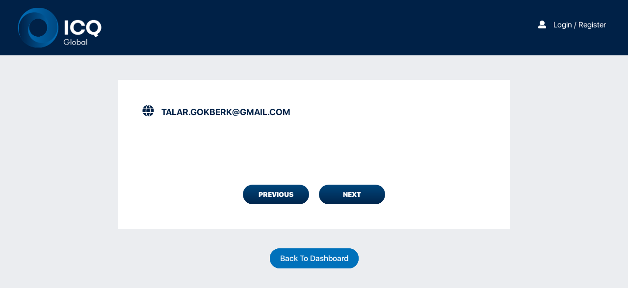

--- FILE ---
content_type: text/css
request_url: https://aicq.icq.global/wp-content/themes/icq/assets/css/style.css
body_size: 11498
content:
@font-face {
  font-family: "SF Display";
  font-weight: 900;
  src: url("../fonts/SF-UI-Display-Black.otf") format("opentype"); }
/** Bold */
@font-face {
  font-family: "SF Display";
  font-weight: 700;
  src: url("../fonts/SF-UI-Display-Bold.otf") format("opentype"); }
/** Heavy */
@font-face {
  font-family: "SF Display";
  font-weight: 800;
  src: url("../fonts/SF-UI-Display-Heavy.otf") format("opentype"); }
/** Light */
@font-face {
  font-family: "SF Display";
  font-weight: 200;
  src: url("../fonts/SF-UI-Display-Light.otf") format("opentype"); }
/** Medium */
@font-face {
  font-family: "SF Display";
  font-weight: 500;
  src: url("../fonts/SF-UI-Display-Medium.otf") format("opentype"); }
/** Regular */
@font-face {
  font-family: "SF Display";
  font-weight: 400;
  src: url("../fonts/SF-UI-Display-Regular.otf") format("opentype"); }
/** Semibold */
@font-face {
  font-family: "SF Display";
  font-weight: 600;
  src: url("../fonts/SF-UI-Display-Semibold.otf") format("opentype"); }
/** Thin */
@font-face {
  font-family: "SF Display";
  font-weight: 300;
  src: url("../fonts/SF-UI-Display-Thin.otf") format("opentype"); }
/** Ultralight */
@font-face {
  font-family: "SF Display";
  font-weight: 100;
  src: url("../fonts/SF-UI-Display-Ultralight.otf") format("opentype"); }
body {
  font-family: 'SF Display';
  font-size: 1.6rem;
  font-weight: 400;
  background: #EBEDF0;
  height: auto; }

.cDefault {
  color: #002147; }
  .cDefault:hover {
    color: #002147;
    text-decoration: none; }

.cBackground {
  color: #EBEDF0; }
  .cBackground:hover {
    color: #EBEDF0;
    text-decoration: none; }

.cGrey {
  color: #989898; }
  .cGrey:hover {
    color: #989898;
    text-decoration: none; }

.cGray20 {
  color: #333333; }
  .cGray20:hover {
    color: #333333;
    text-decoration: none; }

.cNavyblue {
  color: #0071BB; }
  .cNavyblue:hover {
    color: #0071BB;
    text-decoration: none; }

.cfDisable {
  color: #B2B2B2; }
  .cfDisable:hover {
    color: #B2B2B2;
    text-decoration: none; }

.cError {
  color: #C0272D; }
  .cError:hover {
    color: #C0272D;
    text-decoration: none; }

.cWhite {
  color: #fff; }
  .cWhite:hover {
    color: #fff;
    text-decoration: none; }

.cSuccess {
  color: #006837; }
  .cSuccess:hover {
    color: #006837;
    text-decoration: none; }

.cGrayLight {
  color: #cbcbcb; }
  .cGrayLight:hover {
    color: #cbcbcb;
    text-decoration: none; }

button:focus {
  outline: 0; }

.bntPrimary {
  color: #ffffff;
  padding: 10px 20px;
  font-weight: 500;
  border: 0;
  opacity: 1;
  border-radius: 45px;
  text-align: center;
  text-decoration: none;
  background: linear-gradient(to top, #00254C, #00467C);
  text-transform: uppercase;
  border-style: none; }
  .bntPrimary:hover {
    text-decoration: none;
    padding: 10px 20px;
    opacity: 0.9;
    background: linear-gradient(to top, #00254C, #00467C);
    border-style: none; }    
  .bntPrimary:disabled {
    padding: 10px 20px;
    opacity: 1;
    border-radius: 45px;
    text-align: center;
    text-decoration: none;
    background: linear-gradient(to top, #CCCCCC, #CCCCCC);
    text-transform: uppercase;
    border-style: none; }
    .bntPrimary:disabled:hover {
      color: #ffffff !important;
      text-decoration: none; }
  .bntPrimary:focus {
    outline: 0; }

.bntDefault {
  color: #fff !important;
  padding: 10px 20px;
  font-weight: 700;
  box-shadow: 0 !important;
  border: 0 !important;
  opacity: 1;
  border-radius: 45px;
  text-align: center;
  text-decoration: none;
  background: linear-gradient(to top, #004D86, #0070B9);
  text-transform: uppercase;
  border-style: none; }
  .bntDefault:hover {
    padding: 10px 20px;
    opacity: 0.9;
    border-radius: 45px;
    text-align: center;
    text-decoration: none;
    background: linear-gradient(to top, #004D86, #0070B9);
    text-transform: uppercase;
    border-style: none; }
  .bntDefault:disabled {
    padding: 10px 20px;
    opacity: 1;
    border-radius: 45px;
    text-align: center;
    text-decoration: none;
    background: linear-gradient(to top, #CCCCCC, #CCCCCC);
    text-transform: uppercase;
    border-style: none; }
    .bntDefault:disabled:hover {
      color: #ffffff !important;
      text-decoration: none; }
  .bntDefault:focus {
    outline: 0; }

.bntInfo {
  color: #ffffff !important;
  padding: 10px 20px;
  font-weight: 500;
  box-shadow: 0px;
  border-radius: 45px !important;
  border: 1px solid #0071BB;
  text-align: center;
  text-decoration: none;
  background-color: #0071BB !important;
  text-transform: capitalize; }
  .bntInfo:hover {
    color: #0071BB !important;
    padding: 10px 20px;
    box-shadow: 0px;
    border-radius: 45px !important;
    border: 1px solid #0071BB;
    text-align: center;
    text-decoration: none;
    background-color: transparent !important;
    text-transform: capitalize;
	text-decoration: none; }
  .bntInfo:active, .bntInfo:focus {
	color: #0071BB !important;
	background-color: transparent !important; }
  .bntInfo:disabled, .bntInfo.-gray {
    color: #ffffff !important;
    padding: 10px 20px;
    box-shadow: 0px;
    border-radius: 45px !important;
    border: 1px solid #66a9d6;
    text-align: center;
    text-decoration: none;
    background-color: #66a9d6 !important;
    text-transform: capitalize; }
    .bntInfo:disabled:hover, .bntInfo.-gray:hover {
      color: #ffffff !important;
      text-decoration: none;
      color: #ffffff !important;
      font-weight: 500;
      box-shadow: 0px;
      border-radius: 45px !important;
      border: 1px solid #66a9d6;
      text-align: center;
      text-decoration: none;
      background-color: #66a9d6 !important;
      text-transform: capitalize; }
      .bntInfo:disabled:hover:hover, .bntInfo.-gray:hover:hover {
        color: #ffffff !important;
        text-decoration: none; }
  .bntInfo.-gray {
    color: #ffffff !important;
    padding: 10px 20px;
    font-weight: 500;
    box-shadow: 0px;
    border-radius: 45px !important;
    border: 1px solid #CCCCCC;
    text-align: center;
    text-decoration: none;
    background-color: #CCCCCC !important;
    text-transform: capitalize; }
    .bntInfo.-gray:hover {
      color: #ffffff !important;
      text-decoration: none; }
    .bntInfo.-gray:hover {
      color: #ffffff !important;
      padding: 10px 20px;
      box-shadow: 0px;
      border-radius: 45px !important;
      border: 1px solid #66a9d6;
      text-align: center;
      text-decoration: none;
      background-color: #66a9d6 !important;
      text-transform: capitalize; }
      .bntInfo.-gray:hover:hover {
        color: #ffffff !important;
        text-decoration: none; }
  .bntInfo:focus {
    outline: 0; }

.bntInfo_square {
  color: #ffffff !important;
  padding: 10px 20px;
  font-weight: 500;
  box-shadow: 0px;
  border-radius: 0px !important;
  border: 1px solid #0071BB;
  text-align: center;
  text-decoration: none;
  background-color: #0071BB !important;
  text-transform: capitalize; }
  .bntInfo_square:hover {
    color: #ffffff !important;
    text-decoration: none; }
  .bntInfo_square:hover {
    color: #0071BB !important;
    padding: 10px 20px;
    box-shadow: 0px;
    border-radius: 0px !important;
    border: 1px solid #0071BB;
    text-align: center;
    text-decoration: none;
    background-color: #fff !important;
    text-transform: capitalize; }
    .bntInfo_square:hover:hover {
      color: #0071BB !important;
      text-decoration: none; }
  .bntInfo_square:disabled, .bntInfo_square.-gray {
    color: #ffffff !important;
    padding: 10px 20px;
    box-shadow: 0px;
    border-radius: 0px !important;
    border: 1px solid #CCCCCC;
    text-align: center;
    text-decoration: none;
    background-color: #CCCCCC !important;
    text-transform: capitalize; }
    .bntInfo_square:disabled:hover, .bntInfo_square.-gray:hover {
      color: #ffffff !important;
      text-decoration: none; }
    .bntInfo_square:disabled:hover, .bntInfo_square.-gray:hover {
      color: #ffffff !important;
      padding: 10px 20px;
      box-shadow: 0px;
      border-radius: 0px !important;
      border: 1px solid #66a9d6;
      text-align: center;
      text-decoration: none;
      background-color: #66a9d6 !important;
      text-transform: capitalize; }
      .bntInfo_square:disabled:hover:hover, .bntInfo_square.-gray:hover:hover {
        color: #ffffff !important;
        text-decoration: none; }
  .bntInfo_square:focus {
    outline: 0; }

.bntInfo_cDefault {
  color: #ffffff !important;
  padding: 10px 20px;
  font-weight: 500;
  box-shadow: 0px;
  border-radius: 45px !important;
  border: 1px solid #002147;
  text-align: center;
  text-decoration: none;
  background-color: #002147 !important;
  text-transform: capitalize; }
  .bntInfo_cDefault:hover {
    color: #ffffff !important;
    text-decoration: none; }
  .bntInfo_cDefault:hover {
    color: #002147 !important;
    padding: 10px 20px;
    box-shadow: 0px;
    border-radius: 45px !important;
    border: 1px solid #002147;
    text-align: center;
    text-decoration: none;
    background-color: transparent !important;
    text-transform: capitalize; }
    .bntInfo_cDefault:hover:hover {
      color: #002147 !important;
      text-decoration: none; }
  .bntInfo_cDefault:disabled {
    color: #ffffff !important;
    padding: 10px 20px;
    box-shadow: 0px;
    border-radius: 45px !important;
    border: 1px solid #CCCCCC;
    text-align: center;
    text-decoration: none;
    background-color: #CCCCCC !important;
    text-transform: capitalize; }
    .bntInfo_cDefault:disabled:hover {
      color: #ffffff !important;
      text-decoration: none; }
    .bntInfo_cDefault:disabled:hover {
      color: #ffffff !important;
      padding: 10px 20px;
      box-shadow: 0px;
      border-radius: 45px !important;
      border: 1px solid #CCCCCC;
      text-align: center;
      text-decoration: none;
      background-color: #CCCCCC !important;
      text-transform: capitalize; }
      .bntInfo_cDefault:disabled:hover:hover {
        color: #ffffff !important;
        text-decoration: none; }
  .bntInfo_cDefault:focus {
    outline: 0; }

.bntInfo_cGray {
  color: #ffffff !important;
  padding: 10px 20px;
  font-weight: 500;
  box-shadow: 0px;
  border-radius: 45px !important;
  border: 1px solid #CCCCCC;
  text-align: center;
  text-decoration: none;
  background-color: #CCCCCC !important;
  text-transform: capitalize; }
  .bntInfo_cGray:hover {
    color: #ffffff !important;
    text-decoration: none; }
  .bntInfo_cGray:hover {
    color: #CCCCCC !important;
    padding: 10px 20px;
    box-shadow: 0px;
    border-radius: 45px !important;
    border: 1px solid #CCCCCC;
    text-align: center;
    text-decoration: none;
    background-color: transparent !important;
    text-transform: capitalize; }
    .bntInfo_cGray:hover:hover {
      color: #CCCCCC !important;
      text-decoration: none; }
  .bntInfo_cGray:disabled {
    color: #ffffff !important;
    padding: 10px 20px;
    box-shadow: 0px;
    border-radius: 45px !important;
    border: 1px solid #CCCCCC;
    text-align: center;
    text-decoration: none;
    background-color: #CCCCCC !important;
    text-transform: capitalize; }
    .bntInfo_cGray:disabled:hover {
      color: #ffffff !important;
      text-decoration: none; }
    .bntInfo_cGray:disabled:hover {
      color: #ffffff !important;
      padding: 10px 20px;
      box-shadow: 0px;
      border-radius: 45px !important;
      border: 1px solid #CCCCCC;
      text-align: center;
      text-decoration: none;
      background-color: #CCCCCC !important;
      text-transform: capitalize; }
      .bntInfo_cGray:disabled:hover:hover {
        color: #ffffff !important;
        text-decoration: none; }
  .bntInfo_cGray:focus {
    outline: 0; }

.bntCircle {
  color: #ffffff !important;
  padding: 0px;
  font-weight: 600;
  box-shadow: 1px 1px 5px 0.1px #888888;
  border-radius: 45px !important;
  border: 0px;
  text-align: center;
  text-decoration: none;
  background-color: #002147 !important;
  text-transform: uppercase; }
  .bntCircle:hover {
    color: #ffffff !important;
    text-decoration: none; }
  .bntCircle:hover {
    color: #ffffff !important;
    padding: 0px;
    box-shadow: 1px 1px 5px 0.1px transparent;
    border-radius: 45px !important;
    border: 0px;
    text-align: center;
    text-decoration: none;
    background-color: #002147 !important;
    text-transform: uppercase; }
    .bntCircle:hover:hover {
      color: #ffffff !important;
      text-decoration: none; }
  .bntCircle:disabled {
    color: #ffffff !important;
    padding: 0px;
    box-shadow: 1px 1px 5px 0.1px #888888;
    border-radius: 45px !important;
    border: 0px none;
    text-align: center;
    text-decoration: none;
    background-color: #CCCCCC !important;
    text-transform: uppercase; }
    .bntCircle:disabled:hover {
      color: #ffffff !important;
      text-decoration: none; }
  .bntCircle:focus {
    outline: 0; }

.-isCircle {
  width: 3.6rem;
  height: 3.6rem;
  display: inline-block;
  text-align: center;
  border-radius: 100%; }

.-ibWhite {
  background: #fff;
  opacity: 0.3; }

.Extrabold {
  font-weight: 900; }

.Heavy {
  font-weight: 800; }

.Bold {
  font-weight: 700; }

.Semibold {
  font-weight: 600; }

.Medium {
  font-weight: 500; }

.Regular {
  font-weight: 400; }

.Thin {
  font-weight: 300; }

.Light {
  font-weight: 200; }

.Ultralight {
  font-weight: 100; }

.text-uppercase {
  text-transform: uppercase; }

.text-lowercase {
  text-transform: lowercase; }

.text-capitalize {
  text-transform: capitalize; }

.text-left {
  text-aling: left; }

.text-right {
  text-aling: right; }

.text-center {
  text-aling: center; }

.nounderline {
  text-decoration: none !important; }

.nounderline:hover {
  text-decoration: none !important; }

.underline {
  text-decoration: underline !important; }

.width-100 {
  width: 100%; }

.width-80 {
  width: 80%; }

.width-70 {
  width: 70%; }

.width-30 {
  width: 30%; }

.px-15 {
  padding-right: 15px;
  padding-left: 15px; }

.py-15 {
  padding-top: 15px;
  padding-bottom: 15px; }

.px-20 {
  padding-right: 20px;
  padding-left: 20px; }

.py-20 {
  padding-top: 20px;
  padding-bottom: 20px; }

.px-30 {
  padding-right: 30px;
  padding-left: 30px; }

.py-30 {
  padding-top: 30px;
  padding-bottom: 30px; }

.px-0 {
  padding-right: 0px;
  padding-left: 0px; }

.py-0 {
  padding-top: 0px;
  padding-bottom: 0px; }

.pr-0 {
  padding-right: 0px; }

.pl-0 {
  padding-left: 0px; }

.mx-auto {
  margin: 0px auto; }

.mt-0 {
  margin-top: 0px; }

.mb-0 {
  margin-bottom: 0px; }

.mb-5 {
  margin-bottom: 5px; }

.mt-10 {
  margin-top: 10px; }

.mb-10 {
  margin-bottom: 10px; }

.my-15 {
  margin: 15px 0px; }

.mx-15 {
  margin: 0px 15px; }

.mt-15 {
  margin-top: 15px; }

.mr-15 {
  margin-right: 15px; }

.mb-15 {
  margin-bottom: 15px; }

.mt-20 {
  margin-top: 20px; }

.mb-20 {
  margin-bottom: 20px; }

.mt-30 {
  margin-top: 30px; }

.mb-30 {
  margin-bottom: 30px; }

.mt-40 {
  margin-top: 40px; }

.mb-40 {
  margin-bottom: 40px; }

.my-50 {
  margin: 5rem 0rem; }

.mt-50 {
  margin-top: 5rem; }

.mb-50 {
  margin-bottom: 5rem; }

.font-12 {
  font-size: 1.2rem; }

.font-14 {
  font-size: 1.4rem; }

.font-18 {
  font-size: 1.8rem; }

.font-20 {
  font-size: 2rem; }

.font-24 {
  font-size: 2.4rem; }

.font-28 {
  font-size: 2.8rem; }

.font-30 {
  font-size: 3rem; }

.font-36 {
  font-size: 3.6rem; }

ul {
  list-style-type: none !important; }

.bt-0 {
  border-top: 0 !important; }

.bb-0 {
  border-bottom: 0 !important; }

.b-rounded {
  border-radius: 50px; }

input:not([type="submit"]) {
  border: 0;
  background: #fff;
  height: 40px;
  font-size: 1.6rem;
  font-weight: 400;
  border-radius: 0; }
  input:not([type="submit"])::placeholder {
    color: #B2B2B2;
    text-transform: capitalize;
    font-size: 1.6rem; }
  input:not([type="submit"])::placeholder-shown {
    color: #333333; }
  input:not([type="submit"]):disabled {
    background: #F1F2F5;
    color: #B2B2B2;
    font-weight: 400;
    webkit-box-shadow: none !important;
    box-shadow: none !important; }
  input:not([type="submit"]) ~ label {
    padding: 5px 12px;
    font-size: 1.4rem !important; }
    input:not([type="submit"]) ~ label.error {
      color: #C0272D !important; }
    input:not([type="submit"]) ~ label.success {
      color: #006837 !important; }

input[type=search] {
  border-radius: 45px;
  padding: 15px; }
  input[type=search] ~ span.icon_search {
    position: absolute;
    top: 12px;
    right: 15px;
    font-weight: 300;
    content: url([data-uri]); }
    input[type=search] ~ span.icon_search_cross {
      top: 2px;
      position: absolute;
      right: 15px; }
  input[type=search] ~ a .icon_search_cross {
    top: 2px;
    position: absolute;
    right: 15px; }
  input[type=search]:focus {
    outline: 0; }

input[type="file"] {
  background-color: transparent !important;
  outline: 0; }
  input[type="file"]:focus {
    outline: 0; }

input:not([type="submit"]).form-control.error ~ span.error {
  opacity: 1;
  position: absolute;
  top: 24px;
  right: 25px; }
input:not([type="submit"]).form-control ~ span.error {
  opacity: 0;
  position: absolute;
  right: 25px;
  top: 24px; }
input:not([type="submit"]).form-control[readonly] {
  background: #F1F2F5;
  color: #B2B2B2;
  font-weight: 400;
  webkit-box-shadow: none !important;
  box-shadow: none !important; }

select {
  border: 0 !important;
  color: #333333 !important;
  background: #fff !important;
  height: 40px !important;
  font-size: 1.6rem !important;
  border-radius: 0 !important;
  font-weight: 400;
  -webkit-appearance: none;
  background-image: linear-gradient(45deg, transparent 50%, gray 50%), linear-gradient(135deg, gray 50%, transparent 50%), linear-gradient(to right, #ccc, #ccc) !important;
  background-position: calc(100% - 20px) calc(1em + 2px), calc(100% - 15px) calc(1em + 2px), calc(100% - 2.5em) 0.5em !important;
  background-size: 5px 5px, 5px 5px, 0px !important;
  background-repeat: no-repeat !important; }
  select:hover {
    background: #002147 !important;
    color: #fff !important;
    background-image: linear-gradient(135deg, transparent 50%, white 50%), linear-gradient(45deg, white 50%, transparent 50%), linear-gradient(to right, white, white) !important;
    background-position: calc(100% - 20px) calc(1em + 2px), calc(100% - 15px) calc(1em + 2px), calc(100% - 2.5em) 0.5em !important;
    background-size: 5px 5px, 5px 5px, 0px !important;
    background-repeat: no-repeat !important; }
    select:hover option {
      color: #000;
      background: #fff;
      white-space: pre !important;
      min-height: 3.2em !important;
      padding: 20px !important; }
  select:disabled {
    background: #F1F2F5 !important;
    color: #B2B2B2 !important;
    webkit-box-shadow: none !important;
    box-shadow: none !important;
    background-image: linear-gradient(45deg, transparent 50%, gray 50%), linear-gradient(135deg, gray 50%, transparent 50%), linear-gradient(to right, #ccc, #ccc) !important;
    background-position: calc(100% - 20px) calc(1em + 2px), calc(100% - 15px) calc(1em + 2px), calc(100% - 2.5em) 0.5em !important;
    background-size: 5px 5px, 5px 5px, 0px !important;
    background-repeat: no-repeat !important; }
  select:focus {
    outline: none; }
  select.sortby {
    border-radius: 45px !important; }

.select-custom select {
  display: none; }
.select-custom .select-styled {
  cursor: pointer;
  border: 0 !important;
  color: #B2B2B2;
  background: #fff !important;
  height: 40px !important;
  font-size: 1.6rem !important;
  border-radius: 0 !important;
  font-weight: 400;
  padding: 10px 12px;
  -webkit-appearance: none;
  background-image: linear-gradient(45deg, transparent 50%, gray 50%), linear-gradient(135deg, gray 50%, transparent 50%), linear-gradient(to right, #ccc, #ccc) !important;
  background-position: calc(100% - 20px) calc(1em + 2px), calc(100% - 15px) calc(1em + 2px), calc(100% - 2.5em) 0.5em !important;
  background-size: 5px 5px, 5px 5px, 0px !important;
  background-repeat: no-repeat !important; }
  .select-custom .select-styled.active {
    background: #002147 !important;
    color: #fff !important;
    background-image: linear-gradient(135deg, transparent 50%, white 50%), linear-gradient(45deg, white 50%, transparent 50%), linear-gradient(to right, white, white) !important;
    background-position: calc(100% - 20px) calc(1em + 2px), calc(100% - 15px) calc(1em + 2px), calc(100% - 2.5em) 0.5em !important;
    background-size: 5px 5px, 5px 5px, 0px !important;
    background-repeat: no-repeat !important; }
  .select-custom .select-styled:hover {
    background: #002147 !important;
    color: #fff !important;
    background-image: linear-gradient(45deg, transparent 50%, white 50%), linear-gradient(135deg, white 50%, transparent 50%), linear-gradient(to right, #ccc, #ccc) !important;
    background-position: calc(100% - 20px) calc(1em + 2px), calc(100% - 15px) calc(1em + 2px), calc(100% - 2.5em) 0.5em !important;
    background-size: 5px 5px, 5px 5px, 0px !important;
    background-repeat: no-repeat !important; }
  .select-custom .select-styled.disabled {
    cursor: no-drop;
    background: #F1F2F5 !important;
    color: #B2B2B2 !important;
    webkit-box-shadow: none !important;
    box-shadow: none !important;
    background-image: linear-gradient(45deg, transparent 50%, gray 50%), linear-gradient(135deg, gray 50%, transparent 50%), linear-gradient(to right, #ccc, #ccc) !important;
    background-position: calc(100% - 20px) calc(1em + 2px), calc(100% - 15px) calc(1em + 2px), calc(100% - 2.5em) 0.5em !important;
    background-size: 5px 5px, 5px 5px, 0px !important;
    background-repeat: no-repeat !important; }
    .select-custom .select-styled.disabled.active ~ ul.select-options {
      display: none !important; }
  .select-custom .select-styled:focus {
    outline: none; }
  .select-custom .select-styled.groups_search {
    padding: 10px 18px;
    border-radius: 45px !important; }
    .select-custom .select-styled.groups_search ~ ul.select-options {
      padding-right: 0px; }
.select-custom ul.select-options {
  overflow-y: auto;
  cursor: pointer;
  padding: 0px 15px;
  position: absolute;
  left: 0;
  right: 0;
  z-index: 10;
  list-style-type: none;
  display: none; }
  .select-custom ul.select-options li {
    background: #fff;
    color: #002147;
    font-size: 1.6rem;
    height: 40px;
    padding: 10px 12px;
    border-bottom: 4px solid #EBEDF0; }
    .select-custom ul.select-options li:hover {
      background: #F5F6F8; }
    .select-custom ul.select-options li:last-child {
      border: 0; }
.select-custom ul.select-options::-webkit-scrollbar {
  width: 0.5px; }
.select-custom ul.select-options::-webkit-scrollbar-track {
  background: #f1f1f1; }
.select-custom #country ~ ul.select-options, .select-custom #newCountry ~ ul.select-options {
  height: 300px; }
  .select-custom #country ~ ul.select-options::-webkit-scrollbar, .select-custom #newCountry ~ ul.select-options::-webkit-scrollbar {
    width: 0.5px; }
  .select-custom #country ~ ul.select-options::-webkit-scrollbar-track, .select-custom #newCountry ~ ul.select-options::-webkit-scrollbar-track {
    background: #f1f1f1; }

.btn-group.country {
  outline: none;
  box-shadow: none !important; }
  .btn-group.country select {
    display: none; }
  .btn-group.country.open .dropdown-toggle {
    box-shadow: none; }
  .btn-group.country.open .bs-searchbox {
    padding: 4px !important; }
    .btn-group.country.open .bs-searchbox input {
      border: 1px solid #aaa;
      color: #002147; }
      .btn-group.country.open .bs-searchbox input.form-control:focus {
        box-shadow: none !important; }
  .btn-group.country.open button {
    background: #002147 !important; }
    .btn-group.country.open button span.filter-option {
      color: #fff !important; }
    .btn-group.country.open button span.bs-caret .caret {
      border-top-color: #fff !important;
      color: #fff !important; }
    .btn-group.country.open button:focus {
      outline: 0; }
  .btn-group.country button {
    box-shadow: none !important;
    text-shadow: none;
    outline: none;
    cursor: pointer;
    border: 0 !important;
    color: #B2B2B2;
    background: #fff !important;
    height: 40px !important;
    font-size: 1.6rem !important;
    border-radius: 0 !important;
    font-weight: 400;
    padding: 10px 12px;
    -webkit-appearance: none; }
    .btn-group.country button span.bs-caret .caret {
      color: gray !important; }
    .btn-group.country button:hover {
      background: #002147 !important;
      color: #fff !important; }
      .btn-group.country button:hover span {
        color: cfDisable; }
        .btn-group.country button:hover span.filter-option {
          color: #fff !important; }
        .btn-group.country button:hover span.bs-caret .caret {
          border-top-color: #fff !important;
          color: #fff !important; }
    .btn-group.country button:focus {
      outline: 0 !important; }
  .btn-group.country .dropdown-menu {
    margin-top: 0.6rem;
    box-shadow: none;
    border: 0 !important;
    border-radius: 0 !important;
    padding: 0; }
    .btn-group.country .dropdown-menu ul.dropdown-menu {
      overflow-y: auto;
      cursor: pointer;
      padding: 0px;
      left: 0;
      right: 0;
      z-index: 1;
      list-style-type: none;
      border: 0 !important;
      border-radius: 0 !important; }
      .btn-group.country .dropdown-menu ul.dropdown-menu li {
        background: #fff;
        color: #002147;
        font-size: 1.6rem;
        height: 40px;
        padding: 0;
        border-bottom: 4px solid #EBEDF0; }
        .btn-group.country .dropdown-menu ul.dropdown-menu li.active a {
          color: #002147;
          background-image: none !important;
          background-color: transparent !important; }
          .btn-group.country .dropdown-menu ul.dropdown-menu li.active a:hover {
            background-image: none !important;
            background-color: transparent !important; }
        .btn-group.country .dropdown-menu ul.dropdown-menu li a {
          padding: 8px 12px;
          color: #002147;
          background-image: none !important;
          background-color: transparent !important; }
          .btn-group.country .dropdown-menu ul.dropdown-menu li a:hover {
            background-image: none !important;
            background-color: transparent !important; }
        .btn-group.country .dropdown-menu ul.dropdown-menu li:hover {
          background: #F5F6F8; }
        .btn-group.country .dropdown-menu ul.dropdown-menu li:last-child {
          border: 0; }
    .btn-group.country .dropdown-menu ul.dropdown-menu::-webkit-scrollbar {
      width: 0.5px; }
    .btn-group.country .dropdown-menu ul.dropdown-menu::-webkit-scrollbar-track {
      background: #f1f1f1; }

.form-check input[type="checkbox"]:not(:checked),
.form-check input[type="checkbox"]:checked {
  position: absolute;
  left: -9999px; }
.form-check input[type="checkbox"]:not(:checked) + label,
.form-check input[type="checkbox"]:checked + label {
  position: relative;
  padding-left: 4.5rem;
  cursor: pointer;
  line-height: 3rem;
  color: #002147; }
.form-check input[type="checkbox"]:not(:checked) + label:before,
.form-check input[type="checkbox"]:checked + label:before {
  content: '';
  position: absolute;
  left: 0;
  top: 0;
  width: 3rem;
  height: 3rem;
  border: 0;
  background: #fff;
  border-radius: 0; }
.form-check input[type="checkbox"]:checked.checked_disabled + label:before {
  background: #F1F2F5; }
.form-check input[type="checkbox"]:checked.checked_disabled + label:after {
  border-bottom: 2px solid #B2B2B2;
  border-right: 2px solid #B2B2B2; }
.form-check input[type="checkbox"]:checked + label:after {
  content: '';
  position: absolute;
  top: 6px;
  left: 12px;
  width: 8px;
  height: 15px;
  border-bottom: 2px solid #002147;
  border-right: 2px solid #002147;
  -webkit-transform: rotate(45deg);
  transform: rotate(45deg);
  z-index: 1;
  -webkit-transition: border-color 0.28s cubic-bezier(0.4, 0, 0.2, 1);
  transition: border-color 0.28s cubic-bezier(0.4, 0, 0.2, 1); }

.modal {
  background: #fff; }
  .modal.fade.in {
    opacity: 0.95; }
  .modal .modal-dialog {
    top: 20%;
    margin: 0 auto; }
    .modal .modal-dialog.share_report {
      width: 450px; }
    .modal .modal-dialog .modal-content {
      background: #EBEDF0;
      opacity: 1;
      box-shadow: 0 5px 15px transparent;
      border: 0; }
      .modal .modal-dialog .modal-content .modal-header {
        border: 0; }
        .modal .modal-dialog .modal-content .modal-header .close {
          color: #002147;
          opacity: 1; }
      .modal .modal-dialog .modal-content ul.share_team_report.nav-tabs {
        border: 0 !important;
        margin: 0 -15px; }
      .modal .modal-dialog .modal-content ul.share_team_report li {
        width: 50%; }
        .modal .modal-dialog .modal-content ul.share_team_report li.active a {
          color: #0071BB;
          border-bottom: 2px solid #0071BB !important; }
        .modal .modal-dialog .modal-content ul.share_team_report li.active > a {
          border: 0; }
          .modal .modal-dialog .modal-content ul.share_team_report li.active > a:hover {
            border: 0; }
        .modal .modal-dialog .modal-content ul.share_team_report li a {
          text-align: center;
          background: transparent !important; }
        .modal .modal-dialog .modal-content ul.share_team_report li > a {
          border: 0; }
          .modal .modal-dialog .modal-content ul.share_team_report li > a:hover {
            border: 0; }
      .modal .modal-dialog .modal-content .tab-content .select_participant {
        background-color: #fff;
        margin: 0px -15px; }
        .modal .modal-dialog .modal-content .tab-content .select_participant .select_participan_all {
          background: #F5F6F8; }
          .modal .modal-dialog .modal-content .tab-content .select_participant .select_participan_all .select_participant_list {
            border: 0 !important;
            justify-content: flex-end !important; }
        .modal .modal-dialog .modal-content .tab-content .select_participant .select_participan_all .select_participant_list, .modal .modal-dialog .modal-content .tab-content .select_participant .select_participan_name .select_participant_list {
          margin: 0px 15px;
          display: flex;
          position: relative;
          justify-content: space-between;
          align-items: center;
          border-bottom: 1px solid #EBEDF0; }
          .modal .modal-dialog .modal-content .tab-content .select_participant .select_participan_all .select_participant_list .checkbox-title, .modal .modal-dialog .modal-content .tab-content .select_participant .select_participan_name .select_participant_list .checkbox-title {
            color: #6B6B6B;
            margin-left: 10px; }
          .modal .modal-dialog .modal-content .tab-content .select_participant .select_participan_all .select_participant_list .checkbox-label, .modal .modal-dialog .modal-content .tab-content .select_participant .select_participan_name .select_participant_list .checkbox-label {
            width: 30px;
            height: 30px;
            cursor: pointer;
            border-radius: 100%;
            display: inline-block;
            border: 2px solid #EBEDF0; }
          .modal .modal-dialog .modal-content .tab-content .select_participant .select_participan_all .select_participant_list .checkbox-label-aux, .modal .modal-dialog .modal-content .tab-content .select_participant .select_participan_name .select_participant_list .checkbox-label-aux {
            width: 20px;
            height: 20px;
            display: none;
            margin: 0 auto;
            cursor: pointer;
            margin-top: 3px;
            border-radius: 100%;
            background-color: #EBEDF0; }
          .modal .modal-dialog .modal-content .tab-content .select_participant .select_participan_all .select_participant_list input[type=checkbox]:checked ~ label > .checkbox-label-aux, .modal .modal-dialog .modal-content .tab-content .select_participant .select_participan_name .select_participant_list input[type=checkbox]:checked ~ label > .checkbox-label-aux {
            display: block; }
          .modal .modal-dialog .modal-content .tab-content .select_participant .select_participan_all .select_participant_list input:not([type="submit"]) ~ label, .modal .modal-dialog .modal-content .tab-content .select_participant .select_participan_name .select_participant_list input:not([type="submit"]) ~ label {
            padding: 0px; }
      .modal .modal-dialog .modal-content .tab-content .share_by_email {
        background-color: #F5F6F8;
        margin: 0px -15px; }

.box {
  padding: 40px 60px;
  margin: 30px 50px;
  border: 1px solid #fff;
  text-align: center;
  background-color: #fff;
  font-weight: 500; }
  .box .-success {
    color: #006837; }
  .box .-error {
    color: #C0272D; }

.msg-success {
  color: #006837; }

.icon_correct {
  border: 0;
  background: #006837;
  border-radius: 45px;
  font-size: 10px;
  padding: 0px 3px;
  margin-left: 10px;
  top: 3px;
  position: absolute; }

.grid-2 {
  width: 49.5%;
  margin-right: 1%; }
  .grid-2:last-child {
    margin-right: 0; }

.grid-3 {
  width: 32.66%;
  margin-right: 1%; }
  .grid-3:last-child {
    margin-right: 0; }

.grid-bg {
  background: #fff;
  padding: 0px;
  border-radius: 4px; }

header.new-header {
  min-height: 80px;
  background: #002147; }
  header.new-header .header {
    width: 100%; }
    header.new-header .header .header-logo img {
      height: 50px;
      width: auto; }

.account .account-menu ul {
  list-style-type: none; }
  .account .account-menu ul li {
    width: 49%;
    display: inline-block;
    padding: 20px 90px; }
    .account .account-menu ul li.active {
      border-bottom: 2px solid #002147; }
      .account .account-menu ul li.active a {
        color: #002147; }
    .account .account-menu ul li a {
      text-decoration: none;
      color: #989898; }
.account .tab-content #login .login-customer {
  padding: 0px 15%; }
  .account .tab-content #login .login-customer label {
    color: #B2B2B2;
    font-size: 1.6rem;
    font-weight: 500; }
  .account .tab-content #login .login-customer a {
    display: block; }
.account .tab-content #register .user-role {
  display: flex; }
  .account .tab-content #register .user-role .-left {
    padding-left: 0; }
  .account .tab-content #register .user-role .-right {
    padding-right: 0; }
  .account .tab-content #register .user-role input[type="submit"] {
    font-size: 1.8rem;
    color: #002147;
    font-weight: 600;
    width: 100%;
    height: 100px;
    background: #fff;
    border: 0;
    border-radius: 4px; }
.account .tab-content #register .login-customer,
.account .tab-content #register .register-customer {
  padding: 0px 15%; }
  .account .tab-content #register .login-customer label,
  .account .tab-content #register .register-customer label {
    color: #B2B2B2;
    font-size: 1.6rem;
    font-weight: 500; }
  .account .tab-content #register .login-customer .form-check label,
  .account .tab-content #register .register-customer .form-check label {
    color: #333333;
    font-weight: 400; }
.account .tab-content .tab-user {
  padding: 0 15%; }
  .account .tab-content .tab-user .upload-new-photo-user {
    display: flex;
    align-items: center; }
    .account .tab-content .tab-user .upload-new-photo-user .upload-new-photo-user-img {
      width: 100px;
      height: 100px;
      background-position: center center;
      background-size: cover;
      background-color: #EBEDF0;
      display: inline-block; }

#dashboard {
  height: 100%;
  background: #EBEDF0; }
  @media (min-width: 768px) {
    #dashboard .container {
      max-width: 750px; } }
  @media (min-width: 992px) {
    #dashboard .container {
      max-width: 970px; } }
  @media (min-width: 1200px) {
    #dashboard .container {
      max-width: 1170px; } }
  #dashboard .mainmenu {
    width: 300px;
    left: 0;
    height: 100%;
    position: fixed;
    background: url("../images/Business-People.jpg") no-repeat top center;
    background-size: auto 110%; }
    @media (max-width: 1599px) {
      #dashboard .mainmenu {
        width: 200px; } }
    #dashboard .mainmenu .mainmenu_overlay {
      background-color: rgba(0, 10, 28, 0.9);
      height: 100%;
      position: relative; }
      #dashboard .mainmenu .mainmenu_overlay .quarter_circle_overlay {
        height: 100%;
        padding: 20px;
        background: url("../images/quarter-circle.png") no-repeat bottom left;
        background-size: 90% auto;
        left: 0;
        bottom: 0; }
        @media (max-width: 1599px) {
          #dashboard .mainmenu .mainmenu_overlay .quarter_circle_overlay {
            padding: 20px 0px; } }
    #dashboard .mainmenu .logo img {
      padding: 20px;
      height: 100px;
      width: auto; }
    #dashboard .mainmenu ul.menu_vertical_left {
      padding: 0;
      list-style-type: none;
      margin-bottom: 20px;
      margin-left: 20px; }
      #dashboard .mainmenu ul.menu_vertical_left li {
        border-left: 3px solid rgba(255, 0, 0, 0);
        padding: 5px 15px; }
        #dashboard .mainmenu ul.menu_vertical_left li a {
          color: #989898;
          display: block;
          font-weight: 500;
          text-transform: capitalize;
          padding: 5px 12px;
          font-size: 1.4rem;
          letter-spacing: 0.5px; }
          #dashboard .mainmenu ul.menu_vertical_left li a:hover {
            color: #989898;
            text-decoration: none; }
        #dashboard .mainmenu ul.menu_vertical_left li.active {
          border-left: 3px solid #fff; }
          #dashboard .mainmenu ul.menu_vertical_left li.active a {
            color: #fff; }
            #dashboard .mainmenu ul.menu_vertical_left li.active a:hover {
              color: #fff;
              text-decoration: none; }
  #dashboard .board {
    width: calc(100% - 300px);
    height: 100%;
    position: absolute;
    right: 0;
    background: #EBEDF0;
    padding: 40px; }
    @media (max-width: 1599px) {
      #dashboard .board {
        width: calc(100% - 200px); } }
    #dashboard .board .usermenu {
      display: flex;
      flex-flow: row wrap;
      align-items: center;
      justify-content: flex-end;
      padding: 15px; }
      #dashboard .board .usermenu a {
        margin-right: 1.4rem;
        color: #002147; }
        #dashboard .board .usermenu a:last-child {
          margin-right: 0;
          font-size: 3rem;
          line-height: 1px; }
        #dashboard .board .usermenu a img {
          width: 40px;
          height: 40px; }
    #dashboard .board .block_static {
      margin: 0px; }
      #dashboard .board .block_static .block_static_report {
        width: 100%;
        background-color: #ffffff;
        padding: 20px;
        line-height: 45px; }
        @media (max-width: 1599px) {
          #dashboard .board .block_static .block_static_report {
            padding: 15px; } }
        #dashboard .board .block_static .block_static_report .block_static_standard_report {
          border-right: 1px solid #D8D8D8;
          display: inline-block;
          padding: 15px; }
          @media (max-width: 1599px) {
            #dashboard .board .block_static .block_static_report .block_static_standard_report {
              padding: 15px 10px 15px 15px; } }
          #dashboard .board .block_static .block_static_report .block_static_standard_report._licensee {
            padding: 10px;
            display: block;
            border-right: 0; }
          #dashboard .board .block_static .block_static_report .block_static_standard_report .bntPrimary {
            width: 100%;
            padding: 0px; }
            #dashboard .board .block_static .block_static_report .block_static_standard_report .bntPrimary a {
              color: #fff; }
              #dashboard .board .block_static .block_static_report .block_static_standard_report .bntPrimary a:hover {
                color: #fff;
                text-decoration: none; }
        #dashboard .board .block_static .block_static_report .block_static_team_report {
          display: inline-block;
          padding: 15px; }
          @media (max-width: 1599px) {
            #dashboard .board .block_static .block_static_report .block_static_team_report {
              padding: 15px 15px 15px 10px; } }
          #dashboard .board .block_static .block_static_report .block_static_team_report .static_number {
            font-size: 4rem; }
          #dashboard .board .block_static .block_static_report .block_static_team_report .bntPrimary {
            width: 100%;
            padding: 0px; }
            #dashboard .board .block_static .block_static_report .block_static_team_report .bntPrimary a {
              color: #fff; }
              #dashboard .board .block_static .block_static_report .block_static_team_report .bntPrimary a:hover {
                color: #fff;
                text-decoration: none; }
    #dashboard .board .nonparticipant {
      position: fixed;
      width: 250px;
      top: 50%;
      left: 50%; }
    #dashboard .board .block_static_no_report {
      display: flex;
      flex-flow: row wrap;
      align-items: center; }
      #dashboard .board .block_static_no_report .block_static_no_report-text p {
        font-size: 1.6rem; }
      #dashboard .board .block_static_no_report .block_static_no_report-btn {
        position: absolute;
        right: 30px; }
    #dashboard .board .download_pdf {
      display: none; }
      #dashboard .board .download_pdf .block {
        background: #002147;
        display: flex;
        align-items: center; }
        #dashboard .board .download_pdf .block .left {
          min-height: 70px;
          background: #fff;
          border-radius: 4px;
          width: 25%; }
          #dashboard .board .download_pdf .block .left p {
            padding: 30px 0px;
            margin-bottom: 0px; }
        #dashboard .board .download_pdf .block .right p:first-child {
          margin-bottom: 0rem; }
    #dashboard .board .buttonsection {
      padding-right: 0px !important; }
    #dashboard .board .arrow img {
      width: 32px;
      height: 17px; }
    #dashboard .board .input_user .input_user_select .input_user_select_row {
      display: flex;
      flex-flow: row wrap;
      align-items: center; }
      #dashboard .board .input_user .input_user_select .input_user_select_row img {
        width: 50px;
        height: 50px;
        margin-right: 1.5rem; }
      #dashboard .board .input_user .input_user_select .input_user_select_row span {
        color: #002147; }
    #dashboard .board .input_particapants p {
      font-size: 1.8rem; }
    #dashboard .board .input_particapants .input_participants_data_row {
      display: flex;
      flex-flow: row wrap;
      align-items: center;
      margin-bottom: 1rem; }
      #dashboard .board .input_particapants .input_participants_data_row .input_participants_data_field .form-group {
        margin-bottom: 0px !important; }
      #dashboard .board .input_particapants .input_participants_data_row .cancle svg {
        color: #002147;
        width: 3rem;
        height: 3rem; }
    #dashboard .board .btn_add_participants .bntCircle {
      font-size: 3rem;
      width: 50px;
      height: 50px;
      display: flex;
      flex-flow: column wrap;
      padding: 1px 15px; }
    #dashboard .board .tablesction .table, #dashboard .board .tablesction table {
      width: 100%;
      border-top: #002147 2px solid;
      font-size: 1.4rem; }
      #dashboard .board .tablesction .table .table_row_header .header, #dashboard .board .tablesction table .table_row_header .header {
        font-weight: bold;
        color: #002147;
        text-transform: uppercase;
        padding: 15px 0px; }
        #dashboard .board .tablesction .table .table_row_header .header._licensee, #dashboard .board .tablesction table .table_row_header .header._licensee {
          text-transform: capitalize;
          font-weight: 400; }
        #dashboard .board .tablesction .table .table_row_header .header:first-child, #dashboard .board .tablesction table .table_row_header .header:first-child {
          padding-left: 15px; }
        #dashboard .board .tablesction .table .table_row_header .header:last-child, #dashboard .board .tablesction table .table_row_header .header:last-child {
          padding-right: 15px; }
      #dashboard .board .tablesction .table .table_row_data, #dashboard .board .tablesction table .table_row_data {
        background: #fff;
        padding: 0px; }
        #dashboard .board .tablesction .table .table_row_data:last-child .border_table_row, #dashboard .board .tablesction table .table_row_data:last-child .border_table_row {
          border-bottom: 0px; }
        #dashboard .board .tablesction .table .table_row_data .header, #dashboard .board .tablesction table .table_row_data .header {
          font-weight: bold;
          color: #002147;
          text-transform: uppercase;
          padding: 15px 0px; }
          #dashboard .board .tablesction .table .table_row_data .header:first-child, #dashboard .board .tablesction table .table_row_data .header:first-child {
            padding-left: 15px; }
          #dashboard .board .tablesction .table .table_row_data .header:last-child, #dashboard .board .tablesction table .table_row_data .header:last-child {
            padding-right: 15px; }
        #dashboard .board .tablesction .table .table_row_data .border_table_row, #dashboard .board .tablesction table .table_row_data .border_table_row {
          margin: 5px 10px;
          display: flex;
          align-items: center;
          border-bottom: #EBEDF0 1px solid;
          padding: 5px 0; }
          #dashboard .board .tablesction .table .table_row_data .border_table_row .table_data, #dashboard .board .tablesction table .table_row_data .border_table_row .table_data {
            padding: 5px 0px; }
            #dashboard .board .tablesction .table .table_row_data .border_table_row .table_data:first-child, #dashboard .board .tablesction table .table_row_data .border_table_row .table_data:first-child {
              padding-left: 5px; }
            #dashboard .board .tablesction .table .table_row_data .border_table_row .table_data:last-child, #dashboard .board .tablesction table .table_row_data .border_table_row .table_data:last-child {
              padding-right: 15px; }
            #dashboard .board .tablesction .table .table_row_data .border_table_row .table_data img, #dashboard .board .tablesction table .table_row_data .border_table_row .table_data img {
              width: 50px;
              height: 50px;
              margin-right: 1.5rem; }
              #dashboard .board .tablesction .table .table_row_data .border_table_row .table_data img.profile-thumb-participant, #dashboard .board .tablesction table .table_row_data .border_table_row .table_data img.profile-thumb-participant {
                width: 45px;
                height: 45px;
                border-radius: 50%;
                border: 3px solid #fff;
                margin-right: 0px;
                margin-left: -2rem; }
                #dashboard .board .tablesction .table .table_row_data .border_table_row .table_data img.profile-thumb-participant:first-child, #dashboard .board .tablesction table .table_row_data .border_table_row .table_data img.profile-thumb-participant:first-child {
                  margin-left: 0; }
            #dashboard .board .tablesction .table .table_row_data .border_table_row .table_data.result, #dashboard .board .tablesction table .table_row_data .border_table_row .table_data.result {
              color: #CBCBCB; }
            #dashboard .board .tablesction .table .table_row_data .border_table_row .table_data a, #dashboard .board .tablesction table .table_row_data .border_table_row .table_data a {
              color: #002147;
              cursor: pointer; }
            #dashboard .board .tablesction .table .table_row_data .border_table_row .table_data button.bnt_receipt, #dashboard .board .tablesction table .table_row_data .border_table_row .table_data button.bnt_receipt {
              width: 46%;
              margin-right: 8%; }
              #dashboard .board .tablesction .table .table_row_data .border_table_row .table_data button.bnt_receipt:last-child, #dashboard .board .tablesction table .table_row_data .border_table_row .table_data button.bnt_receipt:last-child {
                margin-right: 0; }
        #dashboard .board .tablesction .table .table_row_data.group_table_row, #dashboard .board .tablesction table .table_row_data.group_table_row {
          border-radius: 4px;
          margin-bottom: 4px; }
          #dashboard .board .tablesction .table .table_row_data.group_table_row:last-child, #dashboard .board .tablesction table .table_row_data.group_table_row:last-child {
            margin-bottom: 0px; }
      #dashboard .board .tablesction .table .custom-tailored img, #dashboard .board .tablesction table .custom-tailored img {
        margin: 0px auto;
        display: block; }
      #dashboard .board .tablesction .table .custom-tailored .custom-tailored-desc, #dashboard .board .tablesction table .custom-tailored .custom-tailored-desc {
        width: 280px; }
    #dashboard .board .lastest-new .lastest-new-header {
      width: 265px; }
    #dashboard .board .lastest-new .lastest-new-date {
      color: #66a9d6; }
    #dashboard .board .lastest-new .lastest-new-desc {
      background-color: #004981;
      margin: 0px -15px;
      padding: 15px; }
      #dashboard .board .lastest-new .lastest-new-desc p {
        width: 230px; }
    #dashboard .board .lastest-new .lastest-new-read a img {
      margin-left: 15px; }
    #dashboard .board .information-licensee-board {
      width: calc(100% - 250px);
      height: 100%;
      position: absolute;
      left: 0;
      padding: 40px 30px 40px 15px; }
      @media (max-width: 1599px) {
        #dashboard .board .information-licensee-board {
          width: calc(100% - 200px); } }
    #dashboard .board .notice-licensee-dashboard {
      right: 0;
      top: auto;
      position: absolute; }
      #dashboard .board .notice-licensee-dashboard .notice-licensee-dashboard-fix {
        border-left: 1px solid #fff;
        width: 250px;
        right: 15px;
        height: 100%;
        background-size: auto 110%; }
        @media (max-width: 1599px) {
          #dashboard .board .notice-licensee-dashboard .notice-licensee-dashboard-fix {
            width: 200px; } }
        #dashboard .board .notice-licensee-dashboard .notice-licensee-dashboard-fix.affix {
          top: 0; }
      #dashboard .board .notice-licensee-dashboard .notice-licensee-dashboard-scrollbar {
        overflow-x: hidden;
        overflow-y: scroll;
        height: 100vh;
        position: relative; }
        #dashboard .board .notice-licensee-dashboard .notice-licensee-dashboard-scrollbar ul {
          padding-right: 10px;
          padding-left: 15px;
          padding-bottom: 50px; }
          #dashboard .board .notice-licensee-dashboard .notice-licensee-dashboard-scrollbar ul li.notice-licensee-box {
            background-color: #fff;
            padding: 1rem;
            border-radius: 4px; }
            #dashboard .board .notice-licensee-dashboard .notice-licensee-dashboard-scrollbar ul li.notice-licensee-box .notice-licensee-box-profile img {
              width: 35px;
              height: 35px;
              border-radius: 50%; }
            #dashboard .board .notice-licensee-dashboard .notice-licensee-dashboard-scrollbar ul li.notice-licensee-box .notice-licensee-box-time span {
              font-size: 12px;
              color: #cccccc; }
        #dashboard .board .notice-licensee-dashboard .notice-licensee-dashboard-scrollbar::-webkit-scrollbar {
          width: 5px; }
        #dashboard .board .notice-licensee-dashboard .notice-licensee-dashboard-scrollbar::-webkit-scrollbar-thumb {
          background: #d9d9d9;
          height: 10px; }
    #dashboard .board .update-profile-customer {
      padding: 0px 5%; }
      #dashboard .board .update-profile-customer .upload-new-photo {
        display: flex;
        align-items: center; }
        #dashboard .board .update-profile-customer .upload-new-photo .upload-new-photo-img {
          width: 120px;
          height: 120px;
          background-position: center center;
          background-size: cover;
          background-color: #EBEDF0;
          display: inline-block; }
    #dashboard .board .groups_top_section .add_new_group {
      justify-content: flex-end;
      display: flex; }
  #dashboard .menu_vertical_right {
    position: fixed;
    padding-right: 0px;
    height: 100%;
    z-index: 2;
    top: 0;
    bottom: 0;
    background-color: #002147;
    right: -240px;
    margin-bottom: 0;
    padding: 30px;
    width: 240px;
    -moz-transition: all 0.6s ease-in-out;
    -o-transition: all 0.6s ease-in-out;
    -webkit-transition: all 0.6s ease-in-out;
    transition: all 0.6s ease-in-out; }
    #dashboard .menu_vertical_right.toggled {
      right: 0px; }
      #dashboard .menu_vertical_right.toggled .close {
        display: block; }
    #dashboard .menu_vertical_right .close {
      display: none;
      right: 10px;
      z-index: 2;
      position: relative;
      opacity: 1;
      right: -5px; }
      #dashboard .menu_vertical_right .close a {
        color: #fff; }
    #dashboard .menu_vertical_right ul {
      padding: 0; }
      #dashboard .menu_vertical_right ul li {
        height: 5rem;
        position: initial;
        -moz-transition: all 0.5s ease;
        -o-transition: all 0.5s ease;
        -webkit-transition: all 0.5s ease;
        transition: all 0.5s ease; }
        #dashboard .menu_vertical_right ul li:first-child {
          margin-top: 9rem; }
        #dashboard .menu_vertical_right ul li a {
          color: #fff;
          display: block;
          font-weight: bold;
          padding: 0px;
          font-size: 1.4rem;
          letter-spacing: 0.5px; }
          #dashboard .menu_vertical_right ul li a:hover {
            color: #fff;
            text-decoration: none; }
        #dashboard .menu_vertical_right ul li .line {
          display: none;
          content: '';
          position: relative;
          top: 11px;
          background: #fff;
          width: 8%;
          height: 2px; }
        #dashboard .menu_vertical_right ul li:hover .line {
          display: block; }
        #dashboard .menu_vertical_right ul li:hover a {
          padding-left: 2rem; }
        #dashboard .menu_vertical_right ul li.active .line {
          display: block; }
        #dashboard .menu_vertical_right ul li.active a {
          padding-left: 2rem; }
    #dashboard .menu_vertical_right .footer {
      bottom: 0;
      position: absolute;
      width: 100%;
      left: 0;
      margin: 3rem auto; }
      #dashboard .menu_vertical_right .footer .social_media span {
        margin-right: 1rem;
        padding: 9px 2px; }
        #dashboard .menu_vertical_right .footer .social_media span:last-child {
          margin-right: 0; }
        #dashboard .menu_vertical_right .footer .social_media span a svg {
          width: 1.8rem !important;
          height: 1.8rem !important; }
      #dashboard .menu_vertical_right .footer .copyright {
        line-height: 16px; }
        #dashboard .menu_vertical_right .footer .copyright span {
          color: #fff;
          opacity: 0.3;
          font-size: 1.2rem; }

.context-menu-list {
  background: #ECEEF0 !important;
  padding: 1rem !important;
  margin-top: 1.5rem !important;
  margin-left: 2.6rem !important;
  border: 0 !important; }
  .context-menu-list .context-menu-item {
    background: #ECEEF0 !important;
    border-bottom: 1px solid #E1E2E5;
    font-size: 1.4rem;
    padding: 0.5rem !important; }
    .context-menu-list .context-menu-item:last-child {
      border: 0;
      padding-bottom: 0rem !important; }
    .context-menu-list .context-menu-item:first-child {
      padding-top: 0rem !important; }
    .context-menu-list .context-menu-item:hover {
      color: #333; }
  .context-menu-list:before {
    content: "";
    position: absolute;
    top: -24px;
    right: 10px;
    margin-left: -5px;
    border-width: 15px;
    border-style: solid;
    border-color: transparent transparent #ECEEF0 transparent; }

.dashboard-background {
  position: absolute;
  -moz-transition: background-color 0.6s linear;
  -o-transition: background-color 0.6s linear;
  -webkit-transition: background-color 0.6s linear;
  transition: background-color 0.6s linear;
  background-color: transparent;
  opacity: 0; }
  .dashboard-background.open {
    background: #fff;
    width: 100%;
    height: 100%;
    position: absolute;
    z-index: 2;
    opacity: 0.9; }

.woocommerce form .form-row .select2-container {
  cursor: pointer;
  border: 0 !important;
  color: #B2B2B2;
  background: #fff !important;
  height: 40px !important;
  font-size: 1.6rem !important;
  border-radius: 0 !important;
  font-weight: 400;
  padding: 7px 12px;
  -webkit-appearance: none; }
  .woocommerce form .form-row .select2-container .selection:focus {
    outline: 0; }
  .woocommerce form .form-row .select2-container .select2-selection--single {
    border: 0 !important;
    border-radius: 0 !important; }
    .woocommerce form .form-row .select2-container .select2-selection--single:focus {
      outline: 0; }
  .woocommerce form .form-row .select2-container .select2-selection__rendered {
    padding-left: 0; }
    .woocommerce form .form-row .select2-container .select2-selection__rendered:focus {
      outline: 0;
      border: 0 !important; }
  .woocommerce form .form-row .select2-container .select2-selection__arrow {
    top: 7px;
    right: 5px; }
    .woocommerce form .form-row .select2-container .select2-selection__arrow:focus {
      outline: 0; }
  .woocommerce form .form-row .select2-container:hover {
    background: #002147 !important;
    color: #fff !important; }
    .woocommerce form .form-row .select2-container:hover .select2-selection--single {
      background: #002147 !important;
      color: #fff !important; }
      .woocommerce form .form-row .select2-container:hover .select2-selection--single:focus {
        outline: 0; }
    .woocommerce form .form-row .select2-container:hover .select2-selection .select2-selection__rendered {
      color: #fff !important; }
    .woocommerce form .form-row .select2-container:hover .select2-selection .select2-selection__arrow b {
      border-color: #fff transparent transparent transparent; }
  .woocommerce form .form-row .select2-container--open {
    background: #002147 !important;
    color: #fff !important; }
    .woocommerce form .form-row .select2-container--open .select2-selection--single {
      background: #002147 !important;
      color: #fff !important; }
    .woocommerce form .form-row .select2-container--open .select2-selection .select2-selection__rendered {
      color: #fff !important; }
    .woocommerce form .form-row .select2-container--open .select2-selection .select2-selection__arrow b {
      border-color: transparent transparent #fff transparent; }

.select2-container {
  cursor: pointer;
  border: 0 !important;
  color: #B2B2B2;
  background: #fff !important;
  height: 40px !important;
  font-size: 1.6rem !important;
  border-radius: 0 !important;
  font-weight: 400;
  padding: 0px;
  -webkit-appearance: none; }
  .select2-container .select2-selection--single {
    border: 0 !important; }
  .select2-container .select2-dropdown {
    border: 0 !important;
    border-radius: 0 !important; }
    .select2-container .select2-dropdown input {
      outline: 0;
      color: #002147; }
    .select2-container .select2-dropdown .select2-results ul.select2-results__options {
      overflow-y: auto;
      cursor: pointer;
      padding: 0px;
      position: absolute;
      left: 0;
      right: 0;
      z-index: 10;
      list-style-type: none; }
      .select2-container .select2-dropdown .select2-results ul.select2-results__options li.select2-results__option {
        background: #fff;
        color: #002147;
        font-size: 1.6rem;
        height: 40px;
        padding: 10px 12px;
        border-bottom: 4px solid #EBEDF0; }
        .select2-container .select2-dropdown .select2-results ul.select2-results__options li.select2-results__option:hover {
          background: #F5F6F8; }
        .select2-container .select2-dropdown .select2-results ul.select2-results__options li.select2-results__option:focus {
          outline: 0; }
      .select2-container .select2-dropdown .select2-results ul.select2-results__options::-webkit-scrollbar {
        width: 0.5px; }
      .select2-container .select2-dropdown .select2-results ul.select2-results__options::-webkit-scrollbar-track {
        background: #f1f1f1; }

/*# sourceMappingURL=style.css.map */


--- FILE ---
content_type: text/css
request_url: https://aicq.icq.global/wp-content/themes/icq/assets/css/404-error.css
body_size: 203
content:
.error404 .the-content { text-align:center; margin-top:10%; font-size:30px; font-weight:bold; }
.error404 .go-to-dashboard { text-align:center; }
.error404 .go-to-dashboard a { display:inline-block; margin-top:25px; }

.navigate-user .login-link { color:white; cursor:pointer; }
.navigate-user .fa-user { color:white; margin-right:15px; }

--- FILE ---
content_type: text/javascript
request_url: https://aicq.icq.global/wp-content/themes/icq/assets/js/dashboard.js?access_code=5yq8O&ver=6.8.3
body_size: 12444
content:
var siteurl = data_to_be_passed.home_url;

$(document).ready(function() {
	
	$('#checkbox-all').click(function(){
		$('.select-all').prop('checked', $(this).prop('checked'));
	});

	$('.select-all').change(function(){
		if (!$(this).prop("checked")){
			$('#checkbox-all').prop('checked',false);
		}
	});
	
	$('#share_bnt').click(function(){
		$('#share_report').modal('show');
	});
	
	$('#search-order-textbox').keyup(function(e) {
		e.stopPropagation();
		var searchText = $(this).val().toLowerCase();
		var text_data;
		var row_parent_element;
		if (searchText.length > 0) {
			$('.order-history .table .table_row_data').each(function() {
				var found = false;
				$(this).find('.table_data').each(function() {
					if (!found) {
						text_data = $(this).text().toLowerCase();
						row_parent_element = $(this).parent().parent();
						if (text_data.indexOf(searchText) >= 0) {
							$(row_parent_element).css('display', 'block');
							found = true;
						}else {
							$(row_parent_element).css('display', 'none');
						}
					}
				});
			});
			
		}else {
			$('.order-history .table .table_row_data').css('display', 'block');
		}
	});
	
	var participant_checkall = false;
	$('#check-all-participants').click(function() {
		if (participant_checkall) {
			$('.participants-list-section .table_row_data .participant-checkbox').prop('checked', false);
			participant_checkall = false;
		}else {
			$('.participants-list-section .table_row_data .participant-checkbox').prop('checked', true);
			participant_checkall = true;
		}
	});
	
    /* Add participants by independent customer */
	$( "input[type='checkbox']#add_user_data" ).on( "click", function() {
		if ( $(this).prop('checked')) {
			$(".input_user_data input[type='text'] , .input_user_data input[type='email'] , .input_user_data select").attr('disabled', false);
			$("#department .select-styled").removeClass('disabled');
			
			var total_amount = $('#credit_total').val();
			var participant_rows = document.querySelectorAll('.input_particapants > .input_participants_data_row');
			var participant_rows_length = participant_rows.length;
			
			if (participant_rows_length == total_amount) {
				$('.input_participants_data_row:last-child').remove();
			}
			
			$('#owner_account_name').attr('disabled', false);
			$('#owner_account_email').attr('disabled', false);
			$('#department').attr('disabled', false);
		
		}else {
			$(".input_user_data input[type='text'] , .input_user_data input[type='email'] , .input_user_data select").attr('disabled', true);
			$("#department .select-styled").addClass('disabled');
		}
	});

    /* Increase participants row */
	$("#add_element_participants").click(function() {		
		var total_amount = $('#credit_total').val();
		var credit_used = $('#credit_used').val();
		var credit_left = total_amount - credit_used;
		
		var participant_rows = document.querySelectorAll('.input_particapants > .input_participants_data_row.row.adding');
		var current_user_is_participant = $('#add_user_data:checked').length;
		var participant_rows_length = parseInt(participant_rows.length) + parseInt(current_user_is_participant);
		
		credit_left = credit_left - participant_rows_length;
		
		if (credit_left > 0) {
			var participant_row = $(".temp");
			$(".input_particapants").append(participant_row.clone().removeClass('temp').addClass('adding'));
			credit_left--;
		}
				
		if (credit_left == 0) {
			$("#add_element_participants").attr('disabled', true);
			$("#add_element_participants").css('background-color', '#ccc');
		}
	});
	
	/* Save as Draft */
	$('#save-as-draft-btn').click(function() {
		if (!($(this).hasClass('psychological_safety'))) {
			var val = new Array();
			$("select[name='participant_department[]'").each(function(){
				val.push(this.value);
			});
			var empties = val.length - val.filter(String).length;
			if(empties > 1)	{
				alert("Please select Department");
				return false;
			}
		}

		$('#save-as-draft-btn').attr('disabled', true);
		$('#save-as-draft-btn').addClass('btn-disabled');
		$('#save-action').val('save-as-draft');
		addParticipantsForm.submit();
	});
	
	/* Save & Send Assessment */
	$('#save-and-send-assessment-btn').click(function() {
		if (!($(this).hasClass('psychological_safety'))) {
			var val = new Array();
			$("select[name='participant_department[]'").each(function(){
				val.push(this.value);
			});
			var empties = val.length - val.filter(String).length;
			if(empties > 1)	{
				alert("Please select Department");
				return false;
			}
		}

		$('#save-and-send-assessment-btn').attr('disabled', true);
		$('#fullpage-loading').css('display', 'flex');
		
		$('#save-and-send-assessment-btn').addClass('btn-disabled');
		$('#save-action').val('save-and-send-assessment');
		addParticipantsForm.submit();
	});

    /* Delete a Participant row */
	$('body').on('click','.input_participants_data_row a.delete' , function() {		
		$(this).parent().parent().remove();
		$(".input_particapants").removeAttr('style');
		var divHeight = $(".input_particapants").height();
		if(divHeight > 300)	{
			$(".input_particapants").css('height', '300px');
			$(".input_particapants").css('overflow-y', 'auto');
			$(".input_particapants").css('overflow-x', 'hidden');
		}
	});

	// ######################## Context Menu ###########################
	// #################################################################

	/* Context Menu box for 'Groups' of Standard (DISC) in Dashboard */
	$.contextMenu({
		selector: 'a.groups_table_data_action_onboard', 
		callback: function(key, options) {
			var group_id = $(this).attr('data-id');
			var group_name = $(this).attr('data-group-name');
			var url = window.location.origin
			var edit_url = url + '/dashboard/groups/edit' + '?gid=' + group_id;
				
			if(key == "edit"){
				window.location = edit_url;                
			}else if(key == "delete") {
				$('#delete-group-id').val(group_id);
				$('#delete-group-name').text(group_name);
				$('#deleteGroupModal').modal('show');
			}else if(key == "compare") {				
				$(".ctm-group-report").show();
				$(".compared-group").show();
				$("#group-chbk-"+group_id).hide();
				$(".groups_table_data_action").hide();
				$(".groups_table_data_action_onboard").hide();				
				var gid = $(this).attr('data-id');
				var gname = $(this).attr('data-group-name');
				$("#comparegroupid").val(gid);
				$("#comparegroupname").val(gname);
			}else if(key == "compare_country"){				
				var gid = $(this).attr('data-id');
				$("#comparison_group_id").val(gid);
				$("#compareGroupWithCountryModal").modal('show');
			}else if(key == "compare_2_countries"){	
				var gid = $(this).attr('data-id');
				$("#comparison_group_id").val(gid);
				$("#compareGroupWith2CountriesModal").modal('show');
			}else if(key == "compare_disc"){
				var gid = $(this).attr('data-id');
				$("#comparison_group_id").val(gid);
				$("#compareGroupWithDISCModal").modal('show');
			}else if(key == "compare_2_disc"){
				var gid = $(this).attr('data-id');
				$("#comparison_group_id").val(gid);
				$("#compareGroupWith2DISCModal").modal('show');
			}else if(key == "compare_department"){
				var gid = $(this).attr('data-id');
				$("#comparison_group_id").val(gid);
				$("#compareGroupWithDepartmentModal").modal('show');
			}
		},
		trigger: "left",
		items: {                
			"edit": {name: "Edit"},
			"delete": {name: "Delete"},   
			"compare": {name: "Compare between Group"},
			"compare_country": {name: "Compare with Country"},
			"compare_2_countries": {name: "Compare with 2 Countries"},
			"compare_disc": {name: "Compare with DISC"},
			"compare_2_disc": {name: "Compare with 2 DISC"},
			"compare_department": {name: "Compare with Department"},
		},
		position: function(opt, x, y){
			opt.$menu.css({top: y, left: x-210});
			rewriteContextTopZero(y);
		}
	});

	/* Context Menu box for 'Groups' of Standard (DISC) */
	$.contextMenu({
		selector: 'a.groups_table_data_action', 
		callback: function(key, options) {
			var group_id = $(this).attr('data-id');
			var group_name = $(this).attr('data-group-name');
			var edit_url = siteurl + '/dashboard/groups/edit' + '?gid=' + group_id;
			
			if(key == "edit"){
				window.location = edit_url;				
			}else if(key == "delete"){
				$('#delete-group-id').val(group_id);
				$('#delete-group-name').text(group_name);
				$('#deleteGroupModal').modal('show');
			}else if(key == "compare"){				
				$(".ctm-group-report").show();
				$(".compared-group").show();
				$("#group-chbk-"+group_id).hide();
				$(".groups_table_data_action").hide();				
				var gid = $(this).attr('data-id');
				var gname = $(this).attr('data-group-name');
				$("#comparegroupid").val(gid);
				$("#comparegroupname").val(gname);
			}else if(key == "compare_country"){
				var gid = $(this).attr('data-id');
				$("#comparison_group_id").val(gid);
				$("#compareGroupWithCountryModal").modal('show');
			}else if(key == "compare_2_countries"){
				var gid = $(this).attr('data-id');
				$("#comparison_group_id").val(gid);
				$("#compareGroupWith2CountriesModal").modal('show');
			}else if(key == "compare_disc"){
				var gid = $(this).attr('data-id');
				$("#comparison_group_id").val(gid);
				$("#compareGroupWithDISCModal").modal('show');
			}else if(key == "compare_2_disc"){
				var gid = $(this).attr('data-id');
				$("#comparison_group_id").val(gid);
				$("#compareGroupWith2DISCModal").modal('show');
			}else if(key == "compare_department"){
				var gid = $(this).attr('data-id');
				$("#comparison_group_id").val(gid);
				$("#compareGroupWithDepartmentModal").modal('show');
			}
		},
		trigger: "left",
		items: {                
			"edit": {name: "Edit"},
			"delete": {name: "Delete"},
			"compare": {name: "Compare between Group"},
			"compare_country": {name: "Compare with Country"},
			"compare_2_countries": {name: "Compare with 2 Countries"},
			"compare_disc": {name: "Compare with DISC"},
			"compare_2_disc": {name: "Compare with 2 DISC"},
			"compare_department": {name: "Compare with Department"},
		},
		position: function(opt, x, y){
			opt.$menu.css({
				top: y + 5,
				left: x - 207,
			});
			rewriteContextTopZero(y);
		}
	});

	/* Context Menu box for 'Groups' of Psychological Safety */
	$.contextMenu({
		selector: 'a.psychological_safety_groups_table_data_action', 
		callback: function(key, options) {
			var group_id = $(this).attr('data-id');
			var group_name = $(this).attr('data-group-name');
			var edit_url = siteurl + '/dashboard/psychologicalsafety/groups/edit' + '?gid=' + group_id;
			
			if(key == "edit"){
				window.location = edit_url;				
			}else if(key == "compare_to_group") {
				$('#currentPsychologicalSafetyGroupId').val(group_id);
				$("#comparePsychologicalSafetyGroupModal").modal('show');
			}else if(key == "delete"){
				$('#delete-group-id').val(group_id);
				$('#delete-group-name').text(group_name);
				$('#deleteGroupModal').modal('show');
			}		
		},
		trigger: "left",
		items: {                
			"edit": {name: "Edit"},
			"compare_to_group": {name: "Compare with Group"},
			"delete": {name: "Delete"},
		},
		position: function(opt, x, y){
			opt.$menu.css({
				top: y + 5,
				left: x - 207,
			});
			rewriteContextTopZero(y);
		}
	});

	/* Context Menu box for 'Department' */
	$.contextMenu({
		selector: 'a.department_table_data_action', 
		callback: function(key, options) {
			var department_id = $(this).attr('data-id');
			var department_name = $(this).attr('data-department-name');
			var url = window.location.origin
			var edit_url = url + '/dashboard/departments/edit' + '?did=' + department_id;
			
			if(key == "edit"){
				window.location = edit_url;
			
			}else if(key == "delete"){
				$('#delete-department-id').val(department_id);
				$('#delete-department-name').text(department_name);
				$('#deleteDepartmentModal').modal('show');
			}
		},
		trigger: "left",
		items: {                
				"edit": {name: "Edit"},
				"delete": {name: "Delete"},
		},
		position: function(opt, x, y){
			opt.$menu.css({top: y, left: x-210});
			rewriteContextTopZero(y);
		}
	});
	
	/* Context Menu box for 'Participants' with have not done the submission of Standard Groups (DISC) yet */
	/* And also it's Context Menu box for 'Participants' of Psychological Safety Groups */
	$.contextMenu({
    selector: 'a.table_data_action_no_submission', 
    callback: function(key, options) {
			var id = $(this).attr('data-id');
			var plugins_url = $(this).attr('data-plugins-url');
			
			if(key == "transfer_to_group"){
				transfer_to_group_participant(id);
			}
			if(key == "delete"){		 
				remove_participant(id, false, plugins_url);
			}                               
		},
		trigger: "left",
		items: {
			"delete": {name: "Delete Participant"},
			"transfer_to_group": {name: "Transfer between Group"}
		},
		position: function(opt, x, y){
			opt.$menu.css({
				top: y + 5,
				left: x - 207,
			});
			rewriteContextTopZero(y);
		}
	});
	
  	/* Context Menu box for 'Participants' who done the submission of Standard Groups (DISC) */
	$.contextMenu({
		selector: 'a.table_data_action', 
		callback: function(key, options) {
			var id = $(this).attr('data-id');
			var participant_name = $(this).attr('data-name');
			var participant_email = $(this).attr('data-email');
			var participant_department = $(this).attr('data-department');
			var url = $(this).attr('data-url');

			var report_url = siteurl + '/' + $(this).attr('data-report-url');
			var plugins_url = $(this).attr('data-plugins-url');
			var gid = $(this).attr('data-gid');
			var submission_id = $(this).attr('data-submission-id');
			
			if(key == "download"){
				download_report(submission_id);
			
			}else if(key == "send"){
				send_report_to_participant(id, participant_name, participant_email, participant_department, submission_id, plugins_url);
			
			}else if(key == "compare_to_group"){
				compare_participant_to_group(id, gid);
			
			}else if(key == "compare_to_person"){
				compare_participant_element_display(id);
				$('#individual-participant-id').val(id);
			
			}else if(key == "transfer_to_group"){
				transfer_to_group_participant(id);
			
			}else if(key == "compare_country"){
				var participant_added_id = $(this).attr('data-id');
				$("#comparison_participant_added_id").val(participant_added_id);
				$("#compareIndividualWithCountryModal").modal('show');
			
			}else if(key == "compare_2_countries"){
				var participant_added_id = $(this).attr('data-id');
				$("#comparison_participant_added_id").val(participant_added_id);
				$("#compareIndividualWith2CountriesModal").modal('show');
			
			}else if(key == "compare_disc"){
				var participant_added_id = $(this).attr('data-id');
				$("#comparison_participant_added_id").val(participant_added_id);
				$("#compareIndividualWithDISCModal").modal('show');
			
			}else if(key == "compare_2_disc"){
				var participant_added_id = $(this).attr('data-id');
				$("#comparison_participant_added_id").val(participant_added_id);
				$("#compareIndividualWith2DISCModal").modal('show');
			
			}else if(key == "compare_department"){
				var participant_added_id = $(this).attr('data-id');
				$("#comparison_participant_added_id").val(participant_added_id);
				$("#comparison_group_id").val(gid);
				$("#compareIndividualWithDepartmentModal").modal('show');
			
			}else{
				remove_participant(id, true, plugins_url);
			}                     
		},
		trigger: "left",
		items: {                
			"download": {name: "Download Report"},
			"send": {name: "Send Report to Participant"},   
			"compare_to_group": {name: "Compare with Group"},   
			"compare_to_person": {name: "Compare with Individual"},
			"delete": {name: "Delete Participant"},
			"transfer_to_group": {name: "Transfer between Group"},
			"compare_country": {name: "Compare with Country"},
			"compare_2_countries": {name: "Compare with 2 Countries"},
			"compare_disc": {name: "Compare with DISC"},
			"compare_2_disc": {name: "Compare with 2 DISC"},
			"compare_department": {name: "Compare with Department"},
		},
		position: function(opt, x, y){
			opt.$menu.css({
				top: y + 5,
				left: x - 207,
			});
			rewriteContextTopZero(y);
		}
  });
	
	/* Context Menu box for 'Participants' who done the submission for Trainer (disabled to Download the report) */
	$.contextMenu({
		selector: 'a.table_data_action_disabled_download', 
		callback: function(key, options) {
			var id = $(this).attr('data-id');
			var participant_name = $(this).attr('data-name');
			var participant_email = $(this).attr('data-email');
			var participant_department = $(this).attr('data-department');
			var url = $(this).attr('data-url');

			var plugins_url = $(this).attr('data-plugins-url');
			var gid = $(this).attr('data-gid');
			var submission_id = $(this).attr('data-submission-id');
			
      if(key == "view_report"){
				window.location = siteurl + '/dashboard/individualreport?sid=' + submission_id;
      
			}else if(key == "send"){
				send_report_to_participant(id, participant_name, participant_email, participant_department, submission_id, plugins_url);
      
			}else if(key == "compare_to_group"){
				compare_participant_to_group(id, gid);
      
			}else if(key == "compare_to_person"){
				compare_participant_element_display(id);
				$('#individual-participant-id').val(id);
      
			}else if(key == "transfer_to_group"){
				transfer_to_group_participant(id);
      
			}else if(key == "compare_country"){
				var participant_added_id = $(this).attr('data-id');
				$("#comparison_participant_added_id").val(participant_added_id);
				$("#compareIndividualWithCountryModal").modal('show');
      
			}else if(key == "compare_2_countries"){
				var participant_added_id = $(this).attr('data-id');
				$("#comparison_participant_added_id").val(participant_added_id);
				$("#compareIndividualWith2CountriesModal").modal('show');
            
			}else if(key == "compare_disc"){
				var participant_added_id = $(this).attr('data-id');
				$("#comparison_participant_added_id").val(participant_added_id);
				$("#compareIndividualWithDISCModal").modal('show');
      
			}else if(key == "compare_2_disc"){
				var participant_added_id = $(this).attr('data-id');
				$("#comparison_participant_added_id").val(participant_added_id);
				$("#compareIndividualWith2DISCModal").modal('show');
      
			}else if(key == "compare_department"){
				var participant_added_id = $(this).attr('data-id');
				$("#comparison_participant_added_id").val(participant_added_id);
				$("#comparison_group_id").val(gid);
				$("#compareIndividualWithDepartmentModal").modal('show');
      
			}else{
        remove_participant(id, true, plugins_url);
      }                               
    },
		trigger: "left",
		items: {                
				"view_report": {name: "View Report"},
				"send": {name: "Send Report to Participant"},   
				"compare_to_group": {name: "Compare with Group"},   
				"compare_to_person": {name: "Compare with Individual"},
				"delete": {name: "Delete Participant"},
				"transfer_to_group": {name: "Transfer between Group"},
				"compare_country": {name: "Compare with Country"},
				"compare_2_countries": {name: "Compare with 2 Countries"},
				"compare_disc": {name: "Compare with DISC"},
				"compare_2_disc": {name: "Compare with 2 DISC"},
				"compare_department": {name: "Compare with Department"},
    },
    position: function(opt, x, y){
			opt.$menu.css({
				top: y + 5,
				left: x - 207,
			});
			rewriteContextTopZero(y);
    }
  });

	/* Context Menu box for 'Participants' of filtering or sorting action */
	$.contextMenu({
		selector: 'a.ctm_groups_table_data_action', 
		callback: function(key, options) {
			var id = $(this).attr('data-id');
			var participant_name = $(this).attr('data-name');
			var participant_email = $(this).attr('data-email');
			var participant_department = $(this).attr('data-department');
			var url = $(this).attr('data-url');

			var report_url = siteurl + '/' + $(this).attr('data-report-url');
			var plugins_url = $(this).attr('data-plugins-url');
			var gid = $(this).attr('data-gid');
			var submission_id = $(this).attr('data-submission-id');
			
      		if(key == "download"){
				download_report(submission_id);
			
			}else if(key == "send"){
				send_report_to_participant(id, participant_name, participant_email, participant_department, submission_id, plugins_url);
      
			}else if(key == "compare_to_group"){
				compare_participant_to_group(id, gid);
      
			}else if(key == "compare_to_person"){
				ctm_group_compare_participant_element_display(id, gid);
				$('#individual-participant-id-'+gid).val(id);
      
			}else if(key == "delete"){
        		remove_participant(id, true, plugins_url);
      
			}else if(key == "transfer_to_group"){
				transfer_to_group_participant(id);
      
			}else if(key == "compare_country"){
				var userid = $(this).attr('data-id');
				$("#comparison_participant_added_id").val(userid);
				$("#compareIndividualWithCountryModal").modal('show');
      
			}else if(key == "compare_2_countries"){
				var userid = $(this).attr('data-id');
				$("#comparison_participant_added_id").val(userid);
				$("#compareIndividualWithCountryModal").modal('show');
      
			}else if(key == "compare_disc"){
				var userid = $(this).attr('data-id');
				$("#comparison_participant_added_id").val(userid);
				$("#compareIndividualWithDISCModal").modal('show');
      
			}else if(key == "compare_2_disc"){
				var userid = $(this).attr('data-id');
				$("#comparison_participant_added_id").val(userid);
				$("#compareIndividualWith2DISCModal").modal('show');
      
			}else if(key == "compare_department"){
				var userid = $(this).attr('data-id');
				$("#comparison_participant_added_id").val(userid);
				$("#comparison_group_id").val(gid);
				$("#compareIndividualWithDepartmentModal").modal('show');
      
			}  
    },
		trigger: "left",
		items: {                
			"download": {name: "Download Report"},
			"send": {name: "Send Report to Participant"},   
			"compare_to_group": {name: "Compare with Group"},   
			"compare_to_person": {name: "Compare with Individual"},
			"delete": {name: "Delete Participant"},
			"transfer_to_group": {name: "Transfer between Group"},
			"compare_country": {name: "Compare with Country"},
			"compare_2_countries": {name: "Compare with 2 Countries"},
			"compare_disc": {name: "Compare with DISC"},
			"compare_2_disc": {name: "Compare with 2 DISC"},
			"compare_department": {name: "Compare with Department"},
    },
		position: function(opt, x, y){
			opt.$menu.css({
				top: y + 5,
				left: x - 207,
			});
			rewriteContextTopZero(y);
    }
  });

	/* Context Menu box for 'Users' of Admin role */
	$.contextMenu({
		selector: 'a.users_table_data_action.add_credits_allowed', 
		callback: function(key, options) {
			var taid = $(this).attr('data-id');
			var name = $(this).attr('data-name');
			var email = $(this).attr('data-email');
			var edit_url = siteurl + '/dashboard/users/edit' + '?taid=' + taid;
		
			if(key == "view"){
				window.location = siteurl + '/dashboard/groups' + '?taid=' + taid;
		
			}else if(key == "edit"){
				window.location = edit_url;
		
			}else if(key == "delete"){
				$('#delete-taid').val(taid);
				$('#delete-user-name').text(name);
				$('#deleteUserModal').modal('show');
		
			}
		},
		trigger: "left",
		items: {
			"view": {name: "View Details"},
			"edit": {name: "Edit Info"},
			"delete": {name: "Delete User"},
		},
		position: function(opt, x, y){
			opt.$menu.css({
				top: y + 5,
				left: x - 207,
			});
			rewriteContextTopZero(y);
		}
	});

	/* Context Menu box for 'Users' of Master Trainer role */
	$.contextMenu({
		selector: 'a.mt_users_table_data_action', 
		callback: function(key, options) {
			var mt_user_id = $(this).attr('data-id');
			var user_name = $(this).attr('data-name');
			var url = window.location.origin
			var edit_url = url + '/dashboard/mttusers/edit' + '?mtid=' + mt_user_id;
			
      if(key == "edit"){
				window.location = edit_url;
				
			}else if(key == "delete"){
				$('#delete-MTL-id').val(mt_user_id);
				$('#delete-MTL-name').text(user_name);
				$('#deleteMTLModal').modal('show');
			}
		},
		trigger: "left",
		items: {                
				"edit": {name: "Edit"},
				"delete": {name: "Delete"},
		},
		position: function(opt, x, y){
      opt.$menu.css({top: y, left: x-210});
			rewriteContextTopZero(y);
    }
  });

	/* Context Menu box for 'Users' of Reseller role */
	$.contextMenu({
		selector: 'a.users_table_data_action', 
		callback: function(key, options) {
			var taid = $(this).attr('data-id');
			var name = $(this).attr('data-name');
			var email = $(this).attr('data-email');
			var edit_url = siteurl + '/dashboard/users/edit' + '?taid=' + taid;
	
			if(key == "view"){
				window.location = siteurl + '/dashboard/groups' + '?taid=' + taid;
			
			}else if(key == "edit"){
				window.location = edit_url;
			
			}else if(key == "delete"){
				$('#delete-taid').val(taid);
				$('#delete-user-name').text(name);
				$('#deleteUserModal').modal('show');			
			}

		},
		trigger: "left",
		items: {
			"view": {name: "View Details"},
			"edit": {name: "Edit Info"},
			"delete": {name: "Delete User"},
		},
		position: function(opt, x, y){
			opt.$menu.css({
				top: y + 5,
				left: x - 207,
			});
			rewriteContextTopZero(y);
		}
	});
	
	// ######################## End Context Menu ###########################
	// ######################################################################


	function rewriteContextTopZero(y) {
		setTimeout(function() {
			$('.context-menu-list.context-menu-root').each(function() {					
				if ($(this).css('top') == '0px') {
					$(this).css('top', y);
				}
			});
		});
	}
	
	$('#cancelComparisonGroupReport').click(function() {
		$(".ctm-group-report").hide();
		$(".compared-group").hide();
		$(".compared-group").removeAttr("checked");
		$(".groups_table_data_action").show();
		$(".groups_table_data_action_onboard").show();
	});
	
	/* Download Selected Report */
	$('#downloadSelectedReport').click(function() {
		var parent_element;
		var participant_email_element;
		var participant_emails_arr = [];
		$('.participants-list .participant-checkbox').each(function() {
			parent_element = $(this).parent().parent().parent();
			if ($(this).is(":checked")) {
				participant_email_element = $(parent_element).find('.participant-email');
				participant_emails_arr.push(participant_email_element.text());
			}
		});
		
		if (participant_emails_arr.length == 0) {
			alert('You have no selected user for download');
			return false;
		}
		
		var current_group_id = $('#c_group_id').val();
		
		var siteurl = $(this).attr('data-url');
		var ajaxurl = siteurl + "/wp-content/themes/icq/generate-selected-reports-zip.php";
		$.post( ajaxurl, { group_id: current_group_id, participant_emails_arr: participant_emails_arr } ).done(function(data) {
			if (data) window.location.href = siteurl + '/wp-content/themes/icq/' + data;
			else alert('Your selected participant(s) have not been complete the assessment yet');
		});
	});
	
	$('body').on('click', "#report-group-btn", function(e) {
        e.stopPropagation();	
		var compare = $("input[name='compare']:checked").val();
		if(compare == "undefined" || compare == null) {
			alert('Please select a compared Group to generate a report.');
			return false;
		}
		var gid = $("#comparegroupid").val();
		var cgid = $("input[name='compare']:checked").attr('data-cid');
		var ajaxurl = $(this).attr('data-url');
		
		$.post( ajaxurl, { gid : gid, cgid : cgid } ).done(function(data) {
			//window.open(data, '_blank');
			//$("#compareGroupModal").modal('hide');
			
			if (data.indexOf('#empty') != -1) {
				alert('No one participant submitted report in this group!');
				return;
			}
			$(".ctm-group-report").hide();
			$(".compared-group").hide();
			$(".compared-group").removeAttr("checked");
			$(".groups_table_data_action").show();
			$(".groups_table_data_action_onboard").show();
			$("#ctm_comparison_report_generated #download-comparison-report-btn").attr('href', data);
			$("#ctm_comparison_report_generated").modal('show');
		});
	});

	/* Create Comparison Group with Country Report */
	$('body').on('click', "#group-with-country-btn", function(e) {
        e.stopPropagation();	
		$(".Error_Country").html("");
		var POSTID = $("#compareGroupWithCountryModal select[name='country'] option:selected").val();
		
		if(POSTID == "" || POSTID == null) {
			$(".Error_Country").html("* Please select a country");
			return false;
		}
		var gid = $("#comparison_group_id").val();
		var siteurl = $(this).attr('data-url');
		var ajaxurl = siteurl + "/wp-content/themes/icq/generate-compare-group-with-country-disc-report-pdf.php";
		
		$.post( ajaxurl, { gid : gid, POSTID : POSTID } ).done(function(data) {
			$("#compareGroupWithCountryModal").modal('hide');
			if (data.indexOf('#empty') != -1) {
				alert('No one participant submitted report in this group!');
				return;
			}
			$("#countryPostid").val('');
			$("#country_comparison_report_generated #download-comparison-report-btn").attr('href', data);
			$("#country_comparison_report_generated").modal('show');

		});
	});
	
	/* Create Comparison Group with 2 Countries Report */
	$('body').on('click', "#group-with-2-countries-btn", function(e) {
        e.stopPropagation();	
		$(".Error_Countries").html("");
		var POSTID = $("#compareGroupWith2CountriesModal select[name='country'] option:selected").val();
		var POSTID2 = $("#compareGroupWith2CountriesModal select[name='country2'] option:selected").val();
	
		if((POSTID == "" || POSTID == null) && (POSTID2 == "" || POSTID2 == null)) {
			$(".Error_Countries").html("* Please select a country");
			return false;
		}
		var gid = $("#comparison_group_id").val();
		var siteurl = $(this).attr('data-url');
		var ajaxurl = siteurl + "/wp-content/themes/icq/generate-compare-group-with-country-disc-report-pdf.php";
		
		$.post( ajaxurl, { gid : gid, POSTID : POSTID, POSTID2 : POSTID2 } ).done(function(data) {
			$("#compareGroupWith2CountriesModal").modal('hide');
			if (data.indexOf('#empty') != -1) {
				alert('No one participant submitted report in this group!');
				return;
			}
			$("#country_comparison_report_generated #download-comparison-report-btn").attr('href', data);
			$("#country_comparison_report_generated").modal('show');
		});
	});
	
	/* Create Comparison Individual with Country Report */
	$('body').on('click', "#individual-with-country-btn", function(e) {
        e.stopPropagation();	
		$(".Error_Country").html("");
		var POSTID = $("#compareIndividualWithCountryModal select[name='country'] option:selected").val();
		
		if(POSTID == "" || POSTID == null) {
			$(".Error_Country").html("* Please select a country");
			return false;
		}
		var pid = $("#comparison_participant_added_id").val();
		var siteurl = $(this).attr('data-url');
		var ajaxurl = siteurl + "/wp-content/themes/icq/generate-compare-individual-with-country-disc-report-pdf.php";
		
		$.post( ajaxurl, { pid : pid, POSTID : POSTID } ).done(function(data) {
			$("#compareIndividualWithCountryModal").modal('hide');
			if (data.indexOf('#empty') != -1) {
				alert('No one participant submitted report in this group!');
				return;
			}
			$("#country_comparison_individual_report #download-comparison-report-btn").attr('href', data);
			$("#country_comparison_individual_report").modal('show');

		});
	});
	
	/* Create Comparison Individual with 2 Countries Report */
	$('body').on('click', "#individual-with-2-countries-btn", function(e) {
        e.stopPropagation();	
		$(".Error_Countries").html("");
		var POSTID = $("#compareIndividualWith2CountriesModal select[name='country'] option:selected").val();
		var POSTID2 = $("#compareIndividualWith2CountriesModal select[name='country2'] option:selected").val();
		
		if((POSTID == "" || POSTID == null) && (POSTID2 == "" || POSTID2 == null)) {
			$(".Error_Countries").html("* Please Select 2 Countries");
			return false;
		}
		var pid = $("#comparison_participant_added_id").val();
		var siteurl = $(this).attr('data-url');
		var ajaxurl = siteurl + "/wp-content/themes/icq/generate-compare-individual-with-country-disc-report-pdf.php";
		
		$.post( ajaxurl, { pid : pid, POSTID : POSTID, POSTID2 : POSTID2 } ).done(function(data) {
			$("#compareIndividualWith2CountriesModal").modal('hide');
			if (data.indexOf('#empty') != -1) {
				alert('No one participant submitted report in this group!');
				return;
			}
			$("#country_comparison_individual_report #download-comparison-report-btn").attr('href', data);
			$("#country_comparison_individual_report").modal('show');
		});
	});

	/* Create Comparison Group with DISC Report */
	$('body').on('click', "#group-with-disc-btn", function(e) {
        e.stopPropagation();	
		$(".Error_DISC").html("");
		var POSTID = $("#compareGroupWithDISCModal select[name='disc'] option:selected").val();
		if(POSTID == "" || POSTID == null) {
			$(".Error_DISC").html("* Please Select DISC");
			return false;
		}
		var gid = $("#comparison_group_id").val();
		var siteurl = $(this).attr('data-url');
		var ajaxurl = siteurl + "/wp-content/themes/icq/generate-compare-group-with-country-disc-report-pdf.php";
		
		$.post( ajaxurl, { gid : gid, POSTID : POSTID } ).done(function(data) {
			//window.open(data, '_blank');
			$("#compareGroupWithDISCModal").modal('hide');
			if (data.indexOf('#empty') != -1) {
				alert('No one participant submitted report in this group!');
				return;
			}
			$("#disc_comparison_report_generated #download-comparison-report-btn").attr('href', data);
			$("#disc_comparison_report_generated").modal('show');
		});
	});
	
	/* Create Comparison Group with 2 DISC Report */
	$('body').on('click', "#group-with-2-disc-btn", function(e) {
        e.stopPropagation();	
		$(".Error_DISCs").html("");
		var POSTID = $("#compareGroupWith2DISCModal select[name='disc'] option:selected").val();
		var POSTID2 = $("#compareGroupWith2DISCModal select[name='disc2'] option:selected").val();
		
		if((POSTID == "" || POSTID == null) && (POSTID2 == "" || POSTID2 == null)) {
			$(".Error_DISCs").html("* Please Select DISC");
			return false;
		}
		var gid = $("#comparison_group_id").val();
		var siteurl = $(this).attr('data-url');
		var ajaxurl = siteurl + "/wp-content/themes/icq/generate-compare-group-with-country-disc-report-pdf.php";
		
		$.post( ajaxurl, { gid : gid, POSTID : POSTID, POSTID2 : POSTID2 } ).done(function(data) {
			$("#compareGroupWith2DISCModal").modal('hide');
			if (data.indexOf('#empty') != -1) {
				alert('No one participant submitted report in this group!');
				return;
			}
			$("#disc_comparison_report_generated #download-comparison-report-btn").attr('href', data);
			$("#disc_comparison_report_generated").modal('show');
		});
	});
	
	/* Create Comparison Individual with DISC Report */
	$('body').on('click', "#individual-with-disc-btn", function(e) {
        e.stopPropagation();	
		$(".Error_DISC").html("");
		var POSTID = $("#compareIndividualWithDISCModal select[name='disc'] option:selected").val();
		
		if(POSTID == "" || POSTID == null) {
			$(".Error_DISC").html("* Please Select DISC");
			return false;
		}
		var pid = $("#comparison_participant_added_id").val();
		var siteurl = $(this).attr('data-url');
		var ajaxurl = siteurl + "/wp-content/themes/icq/generate-compare-individual-with-country-disc-report-pdf.php";
		
		$.post( ajaxurl, { pid : pid, POSTID : POSTID } ).done(function(data) {
			$("#compareIndividualWithDISCModal").modal('hide');
			if (data.indexOf('#empty') != -1) {
				alert('No one participant submitted report in this group!');
				return;
			}
			$("#disc_comparison_individual_report #download-comparison-report-btn").attr('href', data);
			$("#disc_comparison_individual_report").modal('show');
		});
	});
	
	/* Create Comparison Individual with 2 DISC Report */
	$('body').on('click', "#individual-with-2-disc-btn", function(e) {
        e.stopPropagation();	
		$(".Error_DISCs").html("");
		var POSTID = $("#compareIndividualWith2DISCModal select[name='disc'] option:selected").val();
		var POSTID2 = $("#compareIndividualWith2DISCModal select[name='disc2'] option:selected").val();
		
		if((POSTID == "" || POSTID == null) && (POSTID2 == "" || POSTID2 == null)) {
			$(".Error_DISCs").html("* Please Select DISC");
			return false;
		}
		var pid = $("#comparison_participant_added_id").val();
		var siteurl = $(this).attr('data-url');
		var ajaxurl = siteurl + "/wp-content/themes/icq/generate-compare-individual-with-country-disc-report-pdf.php";
		
		$.post( ajaxurl, { pid : pid, POSTID : POSTID, POSTID2 : POSTID2 } ).done(function(data) {
			$("#compareIndividualWith2DISCModal").modal('hide');
			if (data.indexOf('#empty') != -1) {
				alert('No one participant submitted report in this group!');
				return;
			}
			$("#disc_comparison_individual_report #download-comparison-report-btn").attr('href', data);
			$("#disc_comparison_individual_report").modal('show');
		});
	});

	/* Create Comparison Department with a Department Report */
	$('body').on('click', "#compared-department-report", function(e) {
        e.stopPropagation();		
		var gid = $(this).attr('data-gid');
		var Department1 = $("#department1 option:selected").val();
		var Department2 = $("#department2 option:selected").val();
		if (Department1 == "" || Department1 == null) {
			alert("* Please Select Department 1");
			return false;
		}
		if (Department2 == "" || Department2 == null) {
			alert("* Please Select Department 2");
			return false;
		}
		var siteurl = $(this).attr('data-url');
		var ajaxurl = siteurl + "/wp-content/themes/icq/generate-compare-department-with-department-report-pdf.php";

		$.post( ajaxurl, { gid : gid, Department1 : Department1, Department2 : Department2 } ).done(function(data) {
			if (data.indexOf('#empty') != -1) {
				alert('No one participant submitted report in this group!');
				return;
			}
			$("#department_comparison_report_generated #download-comparison-report-btn").attr('href', data);
			$("#department_comparison_report_generated").modal('show');

		});
	});
	
	/* Create Comparison Group with Department Report */
	$('body').on('click', "#group-with-department-btn", function(e) {
    e.stopPropagation();	
		$(".Error_Department").html("");
		var gid = $("#comparison_group_id").val();
		var Department = $("#compareGroupWithDepartmentModal select[name='department'] option:selected").val();
		if(Department == "" || Department == null) {
			$(".Error_Department").html("* Please Select Department");
			return false;
		}
		
		var siteurl = $(this).attr('data-url');
		var ajaxurl = siteurl + "/wp-content/themes/icq/generate-compare-group-with-department-report-pdf.php";

		$.post( ajaxurl, { gid : gid, Department : Department } ).done(function(data) {
			$("#compareGroupWithDepartmentModal").modal('hide');
			if (data.indexOf('#empty') != -1) {
				alert('No one participant submitted report in this group!');
				return;
			}
			$("#department_to_group_report #download-comparison-report-btn").attr('href', data);
			$("#department_to_group_report").modal('show');

		});
	});
	
	/* Create Comparison Individual with Department Report */
	$('body').on('click', "#individual-with-department-btn", function(e) {
    e.stopPropagation();	
		$(".Error_Department").html("");
		var uid = $("#comparison_participant_added_id").val();
		var gid = $("#comparison_group_id").val();
		var Department = $("#compareIndividualWithDepartmentModal select[name='department'] option:selected").val();
		if(Department == "") {
			$(".Error_Department").html("* Please Select Department");
			return false;
		}
		
		var siteurl = $(this).attr('data-url');
		var ajaxurl = siteurl + "/wp-content/themes/icq/generate-compare-individual-with-department-report-pdf.php";

		$.post( ajaxurl, { uid : uid, gid : gid, Department : Department } ).done(function(data) {
			$("#compareIndividualWithDepartmentModal").modal('hide');
			if (data.indexOf('#empty') != -1) {
				alert('No one participant submitted report in this group!');
				return;
			}
			$("#department_to_individual_report #download-comparison-report-btn").attr('href', data);
			$("#department_to_individual_report").modal('show');
		});
	});
	
	/* Edit Participant Department */
	$('.edit-department').click(function() {
		var parent_element = $(this).parent().parent();
		$(parent_element).find('.edit-department-init').fadeOut('slow', function() {
			$(parent_element).find('.edit-department-section').fadeIn('slow');
		});
	});
	
	$('.department-submit').click(function() {
		var parent_element = $(this).parent().parent();
		var selected_element = $(parent_element).find('.department-selected');
		var plugins_url = $(selected_element).attr('data-plugins-url');
		var url = plugins_url + '/icq-assessment/js/dashboard.js.php?edit-department=true';
		
		var current_group_id = $("#c_group_id").val();
		var participant_email = $(selected_element).attr('data-participant-email');
		var department = $(selected_element).val();
		var myKeyvals = { gid: current_group_id, participant_email: participant_email, department: department }
		$.post( url, myKeyvals).done(function(data) {
			$(parent_element).find('.edit-department-init .department-data').text(department);
			$(parent_element).find('.edit-department-section').fadeOut('slow', function() {
				$(parent_element).find('.edit-department-init').fadeIn('slow');
			});
		});
	});
	
	/* Create Team Report */
	/*
  	$('button#createTeamReport').click(function() {
		$(this).attr('disabled', true);
		var this_element = $(this);
		var gid = $(this).attr('data-gid');
		var siteurl = $(this).attr('site-url');
		var url = siteurl + "/wp-content/themes/icq/generate-team-report-pdf.php";
		$.post( url, { gid: gid } ).done(function(data) {
			if (data == 'credit-empty') {
				$('#creditFullModal').modal();
			}else {
				if ($('.team-report-section').hasClass('show-report')) {
					$('.team-report-section').toggle('slide');
					$('.team-report-section').toggle('slide');
				}else {
					$('.participants-list-section').addClass('show-report');
					$('.team-report-section').toggle('slide');
				}
				$('#download-team-report').attr('href', siteurl + '/wp-content/themes/icq/' + data);
				$('#team-report-generated-date').text($('#current-date').text());
			}
			
			setTimeout(function() {
				$(this_element).attr('disabled', false);
			}, 2000);			
		});
	});
	*/

	/* Transfer Participant to Group */
	$('#compare-psychological-safety-group-btn').click(function(e) {
		e.stopPropagation();	
		$("#Error_GroupName").html("");
		var groupId = $('#currentPsychologicalSafetyGroupId').val();
		var comparedGroupId = $( "#compare_psychological_safety_select option:selected").val();
		var action = 'compare_to_group';
		var siteurl = $(this).attr('data-site-url');
		var url = siteurl + "/wp-content/themes/icq/generate-compare-with-psychological-safety-group-report-pdf.php";

		if(groupId == comparedGroupId) {
			alert('You can not compare same group!');
			return false;
		}
		
		$.post( url, { action : action, groupId: groupId, comparedGroupId : comparedGroupId } ).done(function(data) {
			if (data == 'participants_error') {
				alert('One of selected group has less than 2 complete assessment participants');
				return false;
			}else {
				$("#comparePsychologicalSafetyGroupModal").modal('hide');
				createAnchorTextForDownload(data);
			}
		});
	});

	$('button#createTeamReport').click(function() {
		$(this).attr('disabled', true);
		var this_element = $(this);
		var gid = $(this).attr('data-gid');
		var siteurl = $(this).attr('site-url');
		var url = siteurl + "/wp-content/themes/icq/generate-team-report-pdf.php";

		$.post( url, { gid: gid } ).done(function(data) {
			if (data == 'credit-empty') $('#creditFullModal').modal();
			setTimeout(function() {
				$(this_element).attr('disabled', false);
				createAnchorTextForDownload(data);
			}, 2000);			
		});
	});
	
	/* Transfer Participant to Group */
	$('body').on('click', "#transfer-group-btn", function(e) {
        e.stopPropagation();	
		$("#Error_GroupName").html("");
		var transferid = $("#transferid").val();
		var groupid = $( "#transfer_select option:selected" ).val();
		var action = 'participant_transfer_to_group';
		var ajaxurl = $(this).attr('data-url');
		
		if(groupid == "") {
			$("#Error_GroupName").html("* Must Select Group");
			return false;
		}
		
		$.post( ajaxurl, { action : action, transferid : transferid, groupid: groupid } ).done(function(data) {
			if(data == '1') {
				$("#transferGroupModal").modal('hide');
				$(".participant-row-"+transferid).hide().fadeOut('1000');
			}else {
				alert("You don't have permission to changes the group.");
			}
		});
	});
	
	/* Dashboard Group Pagination jQuery */
	$('body').on('click', "#dashboard-group-pagination li", function(e) {
		e.stopPropagation();
		$(".waiting-text").show();
		var ulPage = $(this);
		var pageNum = this.id;
		var action = 'dashboard_group_pagination_list';
		var pageLimit = $("#page_limit").val();
		var ajaxurl = $(this).attr('data-url');

		$.post( ajaxurl, { action : action, page : pageNum, pageLimit : pageLimit } ).done(function(data) {
			$(".rewrite-data").html(data);
			$("#dashboard-group-pagination li").removeClass('active');
			ulPage.addClass('active');
			$(".waiting-text").hide();
		});
	});

	/* Group Pagination jQuery */
	$('body').on('click', "#group-pagination li", function(e) {
		e.stopPropagation();
		$(".waiting-text").show();
		var ulPage = $(this);
		var pageNum = this.id;
		var action = 'group_pagination_list';
		var pageLimit = $("#page_limit").val();
		var ajaxurl = $(this).attr('data-url');
		var distribution_type = $('#distribution_type').val();

		$.post( ajaxurl, { action : action, page : pageNum, pageLimit : pageLimit, distribution_type: distribution_type } ).done(function(data) {
			$(".rewrite-data").html(data);
			$("#group-pagination li").removeClass('active');
			ulPage.addClass('active');
			$(".waiting-text").hide();
		});
	});

	/* Participant Pagination jQuery */
	$('body').on('click', "#pagination li", function(e) {
		e.stopPropagation();
		$(".waiting-text").show();
		var ulPage = $(this);
		var page = this.id;
		var action = 'participant_pagination_list';
		var gid = $("#current_group_id").val();
		var pageLimit = $("#page_limit").val();
		var ajaxurl = $(this).attr('data-url');

		$.post( ajaxurl, { action, page, gid, pageLimit } ).done(function(data) {
			$(".table_pagination_data").html(data);
			$("#pagination li").removeClass('active');
			ulPage.addClass('active');
			$(".waiting-text").hide();
		});
	});

	/* Language switcher warning alert jquery */
	$('body').on('click', ".wpml-ls-sub-menu .wpml-ls-link", function(e) {
		e.stopPropagation();		
		var D_summary = $("#D_summary").val();
		var I_summary = $("#I_summary").val();
		var S_summary = $("#S_summary").val();
		var C_summary = $("#C_summary").val();
		var isValid = 1;

		if(D_summary == "" && I_summary == "" && S_summary == "" && C_summary == "") {
			var isValid = 1;
		}else {
			var press = window.confirm("Are you sure you wanna navigate away from this page? Be aware, if you press `OK` now, ALL your changes will be lost!");
			if (press) {
				var isValid = 1;
			} else {
				var isValid = 0;
			}
		}
		if(isValid == 0) {
			return false;
		}
	});

    /* Field validate */
    $('#update-profile-form').validate({
        rules: {
            newFirstname: {
                required: true
            },
            newLastname: {
                required: true
            },
            currentPassword: {
                minlength: 5
            },
            newPassword: {
                minlength: 5
            },
            confirmNewPassword: {
                minlength: 5,
                equalTo: "#newPassword"
            },
            newCompanyName: {
                required: true
            }
        },
        submitHandler: function (form) { 
            $("#update-profile").attr('disabled','disabled');
            var currentPasswordVal  = $("#currentPassword").val();
            var url = document.location.origin;
            $.post(url+'/wp-content/plugins/icq-assessment/ajax/current-password.php',{currentPassword:currentPasswordVal},function(data){
                if (data){     
                    form.submit();                    
                }else {
                    $("#currentPassword").addClass('error');
                    $("#currentPassword").removeClass('valid');
                    $("#currentPassword").focus().val('');
                    $('#newPassword').val('');
                    $('#confirmNewPassword').val('');
                    $("#currentPassword-error").css('display','inline-block').text('Plase check youn current password again.');
                    $("#update-profile").removeAttr('disabled');
                }
            });
        }
    });

    /* Open change password */
    $('#change-password').click(function() {
        $('.password-form').slideToggle(150)
    });

	buildSelectStyle();

    $('body').on('click', "ul.select-options li", function(e) {
        var selected = $(this).parent().attr('rel');
        var option = $(this).attr('rel');   

        $("#"+selected).val(option);

        $(this).closest(".select-options").prev().text($(this).text()).removeClass('active').css('color','#002147');
        $(this).val($(this).attr('rel'));
        $(this).closest(".select-options").hide();

        e.stopPropagation();
    });

    $(document).click(function() {
        $("div.select-styled").removeClass('active');
        $("ul.select-options").hide();
    });

    $('body').on('click', ".select-styled", function(e) {
        e.stopPropagation();
        $('div.select-styled.active').not(this).each(function(){
            $(this).removeClass('active').next('ul.select-options').hide();
        });
        $(this).toggleClass('active').next('ul.select-options').toggle();
    });

    /* ##################### Left Menu ######################## */
    $('.menu_vertical_left li a').each(function(i,d){
      var active_action = $('#active_action').val();
			if (active_action == '' || active_action == null) {
				$('a.default').parent().addClass('active');
			}else {
				$('a#'+ active_action + '_menu').parent().addClass('active');       
			}
			
			if (active_action == 'participants' || active_action == 'teamreport' || active_action == 'individualreport') {
				$('a#groups_menu').parent().addClass('active');
				$('a#participants_menu').parent().addClass('active');
			
			}else if (active_action == 'department') {
				$('a#department_menu').parent().addClass('active');
			
			}else if (active_action == 'mastertrainers') {
				$('a#mastertrainers_menu').parent().addClass('active');
			
			}else if (active_action == 'mtlusers') {
				$('a#mtusers_menu').parent().addClass('active');
			
			}else if (active_action == 'psychologysafety') {
				$('a#psychologicalsafety_menu').parent().addClass('active');
			}
    });

    /* Vertical Right Menu */
    $("#menu-toggle").click(function (e) {
        e.preventDefault();
        $('body').css('overflow','hidden');
        $(".menu_vertical_right").toggleClass("toggled");
        $('.dashboard-background').addClass('open');
    });

    $('.dashboard-background , .close a').click(function () {
        $('body').css('overflow','auto');
        $('.dashboard-background').removeClass('open');
        $(".menu_vertical_right").removeClass("toggled");
    });
    
    /* Input only Number for Phone */
    $('input[type="tel"]').keydown(function (e) {
        if ($.inArray(e.keyCode, [46, 8, 9, 27, 13, 110, 190]) !== -1 ||
          (e.keyCode === 65 && (e.ctrlKey === true || e.metaKey === true)) || 
          (e.keyCode >= 35 && e.keyCode <= 40)) {
               return;
        }
        if ((e.shiftKey || (e.keyCode < 48 || e.keyCode > 57)) && (e.keyCode < 96 || e.keyCode > 105)) {
          e.preventDefault();
        }
    });

    /* Search Filter */
    $('a .icon_search_cross').on('click' , function() {
        $('#search_group').val('');
        icon_search_change();
        search_filter();
    });

    $('#search_group').on('keyup' , function(e) {
        icon_search_change();
        search_filter();
    });
	
	 $(".number-only").on("keypress keyup blur",function (event) {    
	   $(this).val($(this).val().replace(/[^\d].+/, ""));
		if ((event.which < 48 || event.which > 57)) {
			event.preventDefault();
		}
	});

    function icon_search_change() {
        var search_val = $('#search_group').val();

        if(search_val) {
            $('.icon_search_cross').css('display','block');
            $('.icon_search').css('display','none');
        }else {
            $('.icon_search_cross').css('display','none');
            $('.icon_search').css('display','block');
        }
    }

    function search_filter() {
		const searchText = $('#search_group').val().toLowerCase();
        if ($(".group-datalist").length == 0) { // Search by groups
        	$(".border_table_row").each(function() {
				var currentRow = $(this);
				var groupNameData = currentRow.find('.group-name.name-data');
				var trainerNameData = currentRow.find('.trainer-name.name-data');

				var found = false;
				groupNameData.each(function() {
					var groupNameText = $(this).text().toLowerCase();
					if (groupNameText.indexOf(searchText.toLowerCase()) > -1) {
						found = true;
						return false; // Stop further checking in this row
					}
				});
				trainerNameData.each(function() {
					var trainerNameText = $(this).text().toLowerCase();
					if (trainerNameText.indexOf(searchText.toLowerCase()) > -1) {
						found = true;
						return false; // Stop further checking in this row
					}
				});
			
				if (found) currentRow.show();
				else currentRow.hide();
			});
		
		}else { // Search by participants
			$('.table_row_data').each(function() {
				var currentRow = $(this);
				var groupNameData = currentRow.find('.group-name.name-data');
				var participantEmailData = currentRow.find('.participant-email.name-data');
				
				var found = false;
				groupNameData.each(function() {
					var groupNameText = $(this).text().toLowerCase();
					if (groupNameText.indexOf(searchText.toLowerCase()) > -1) {
						found = true;
						return false; // Stop further checking in this row
					}
				});
				participantEmailData.each(function() {
					var participantEmailText = $(this).text().toLowerCase();
					if (participantEmailText.indexOf(searchText.toLowerCase()) > -1) {
						found = true;
						return false; // Stop further checking in this row
					}
				});

				if (found) currentRow.show();
				else currentRow.hide();
			});

			$(".group-datalist").each(function() { 
				var currentGroupData = $(this);
				var tableRowData = $(this).find('.table_row_data');
				var totalDiv = tableRowData.length;
				var totalHide = 0;

				tableRowData.each(function() {
					if($(this).css('display') == 'none') {
						totalHide++;
					}
				});

				if(totalDiv == totalHide) {
					currentGroupData.hide();
				}else {
					currentGroupData.show();
				}
			});
		}
    }

    $('#sort_user').change(function(){
        var sortby = $(this).val();
        if (sortby) var orderby = $(this).find('option[value="'+sortby+'"]').attr('data-order');

        var url = document.location.origin + '/wp-content/plugins/icq-assessment/ajax/sort-trainer.php';
        $.ajax({
            method: "GET",
            url: url,
            data: { sortby: sortby , orderby: orderby },
            contentType: 'application/json; charset=utf-8',
            success: function(data) {
                $('.tablesction').html(data)
            }
        })
    });

    $('#sort_group').change(function(){
		var sortby = $(this).val();
		if (sortby) var orderby = $(this).find('option[value="'+sortby+'"]').attr('data-order');

        var url = siteurl + '/wp-content/plugins/icq-assessment/ajax/sort-group.php';
		var cohort_type = $(this).attr('data-cohort-type');

		$.ajax({
            method: "GET",
            url: url,
            data: { sortby: sortby , orderby: orderby, cohort_type: cohort_type },
            contentType: 'application/json; charset=utf-8',
            success: function(data) {
              $('.tablesction').html(data)
            }
        })
    });

    $('#sort_group_dd').change(function(){
		var sortby = $(this).val();
		var curruserid = $("#curruserid").val();
		var distribution_type = $("#distribution_type").val();
		var group_action;

		if (distribution_type == 'psychological_safety') group_action = 'psychologicalsafety/groups';
		else group_action = 'groups';

		if(sortby == 'group_participants') {
			window.location.href = siteurl + '/dashboard/' + group_action + '/?uid='+curruserid
		}
    });

    $('#sort_groups_participant').change(function(){
		var sortby = $(this).val();
		
		if (sortby) var orderby = $(this).find('option[value="'+sortby+'"]').attr('data-order');

		var url = siteurl + '/wp-content/plugins/icq-assessment/ajax/sort-groups-participant.php';
		var cohort_type = $(this).attr('data-cohort-type');

		$.ajax({
			method: "GET",
			url: url,
			data: { sortby: sortby, orderby: orderby, cohort_type: cohort_type },
			contentType: 'application/json; charset=utf-8',
			success: function(data) {
				$('.tablesction').html(data)
			}
		});
    });
	
	$('.close-modal-btn').click(function() {
		$('.modal').modal('hide');
	});
	
	$('#remove-group-btn').click(function() {
		var group_id = $('#delete-group-id').val();
		var plugins_url = $('#delete-group-id').attr('data-plugins-url');
		
		remove_group(group_id, plugins_url);
	});
	
	$('#remove-department-btn').click(function() {
		var department_id = $('#delete-department-id').val();
		var plugins_url = $('#delete-department-id').attr('data-plugins-url');
		
		remove_department(department_id, plugins_url);
	});
	
	$('#remove-MTL-btn').click(function() {
		var MTL_id = $('#delete-MTL-id').val();
		var plugins_url = $('#delete-MTL-id').attr('data-plugins-url');
		
		remove_MTL(MTL_id, plugins_url);
	});
	
	$('#remove-mtrainer-btn').click(function() {
		var mtrainer_id = $('#delete-mtrainer-id').val();
		var plugins_url = $('#delete-mtrainer-id').attr('data-plugins-url');
		
		remove_mtrainer(mtrainer_id, plugins_url);
	});
	
	$('#delete-user-btn').click(function() {
		var taid = $('#delete-taid').val();
		var plugins_url = $('#delete-taid').attr('data-plugins-url');
		
		delete_user(taid, plugins_url);
	});

	$('.page-report #page-report-level-1').click(function() {
		var sectionLink = $('.page-report #section-1');
		$('html,body').animate({scrollTop: sectionLink.offset().top}, 'slow');

		$('.page-report .button-level a').removeClass('active');
		$('.page-report #page-report-level-1').addClass('active');
	});
	$('.page-report #page-report-level-2').click(function() {
		var sectionLink = $('.page-report #section-2');
		$('html,body').animate({scrollTop: sectionLink.offset().top}, 'slow');

		$('.page-report .button-level a').removeClass('active');
		$('.page-report #page-report-level-2').addClass('active');
	});
	$('.page-report #page-report-level-3').click(function() {
		var sectionLink = $('.page-report #section-3');
		$('html,body').animate({scrollTop: sectionLink.offset().top}, 'slow');

		$('.page-report .button-level a').removeClass('active');
		$('.page-report #page-report-level-3').addClass('active');
	});
	
	$('.department-filter #participants-department').change(function() {
		departmentActionForm.submit();
	});
	
	$('#team-report-details').click(function() {
		teamReportDetailForm.submit();
	});
	
	var add_share_counter = 1;
	$('#add-share-email').click(function() {
		var input_text_before_valid = isValidEmailAddress($('#share_email_' + add_share_counter).val());
		if (input_text_before_valid) {
			if (add_share_counter <= 5) {
				add_share_counter++;
				$('.share-email.error').removeClass('error');
				$(this).before('<input type="email" class="width-100 px-15 mb-15 share-email" placeholder="email address" name="share_email" id="share_email_' + add_share_counter + '" />');
				if (add_share_counter == 5) $(this).fadeOut();
				
			}else {
				return true;
			}
		}else {
			$('#share_email_' + add_share_counter).addClass('error')
		}
		
	});
	
	$('#share-to-participant-btn').click(function() {		
		var id;
		var participant_name;
		var participant_email;
		var participant_department;
		var report_url;
		var plugins_url;
		
		var group_name = $('#group-data').attr('data-group-name');
		var group_owner = $('#group-data').attr('data-group-owner');
		
		if ($('#select_participant').hasClass('active')) {
			$(".item-select:checked").each(function(){
				participant_id = $(this).attr('data-id');
				participant_name = $(this).attr('data-name');
				participant_email = $(this).attr('data-email');
				participant_department = $(this).attr('data-department');
				report_url = window.location.origin + '/' + $(this).attr('data-report-url');
				plugins_url = $(this).attr('data-plugins-url');
				
				send_team_report_to_participant(group_name, group_owner, participant_id, participant_name, participant_email, participant_department, report_url, plugins_url);
			});
			
		}else if ($('#share_by_email').hasClass('active')) {
			var data_to_send_element = $('.data-to-send');
			report_url = window.location.origin + '/' + $(data_to_send_element).attr('data-report-url');
			plugins_url = $(data_to_send_element).attr('data-plugins-url');
			
			$(".share-email").each(function(){
				participant_email = $(this).val();
				send_team_report_to_other_participant(group_name, group_owner, participant_email, report_url, plugins_url);
			});
		}
	});
	
	
	$('#cancelComparisonReport').click(function() {
		$('#cancelComparisonReport').fadeOut();
		$('#createComparisonReport').fadeOut();
		$('.compared-participant').fadeOut(function() {
			setTimeout(function() {
				$('.participants-row-menu .table_data_action').fadeIn();
			}, 600);
		});
	});
	
	$('#createComparisonReport').click(function() { // Comparison between Participant with Participant
		var id = $('#individual-participant-id').val();
		var pid = $('input[name="participant_compared_with"]:checked').val();
		var gid = $(this).attr('data-gid');
		
		var selected_checker = false;
		$('input[name="participant_compared_with"]').each(function() {
			if ($(this).is(':checked')) { 
				selected_checker = true;
			}
		});
		
		if (!selected_checker) {
			alert("Please select a compared participant to generate a report.");
			return false;
		}
		var siteurl = $(this).attr('data-url');
		var ajaxurl = siteurl + '/wp-content/themes/icq/generate-compare-with-individual-report-pdf.php';
		$.post( ajaxurl, { id: id, pid: pid, gid: gid } ).done(function(data) {
			$('#comparison_report_generated').modal();
			//$('#comparison-text').text('Please see a Comparison Report between 2 Participants from your selected.');
			$('#comparison-text').text('Your Comparison Report is ready to be downloaded.');
			$('#comparison_report_generated #download-comparison-report-btn').attr('href', data);
		});
	});
	
	$('#download-comparison-report-btn').click(function() {
		$('#cancelComparisonReport').trigger('click');
	});
	
	/* Group Page Cancel Comparison Report */
	$('body').on('click','.cancelComparisonRpt' , function(){
		var gid = $(this).attr('data-gid');
		$('#cancelComparisonReport-'+gid).fadeOut();
		$('#createComparisonReport-'+gid).fadeOut();
		$('.participants-row-menu.group-data-'+gid+' .compared-participant').fadeOut();
		setTimeout(function() {
			$('.participants-row-menu.group-data-'+gid+' .ctm_groups_table_data_action').fadeIn();
		}, 600);
	});

	/* Group Page Create Comparison Report */
	$('body').on('click','.createComparisonRpt' , function(){ // Comparison between Participant with Participant
		var gid = $(this).attr('data-gid');
		var id = $('#individual-participant-id-'+gid).val();
		var pid = $('.group-data-'+gid+' input[name="participant_compared_with"]:checked').val();
		
		var selected_checker = false;
		$('.group-data-'+gid+' input[name="participant_compared_with"]').each(function() {
			if ($(this).is(':checked')) { 
				selected_checker = true;
			}
		});
		
		if (!selected_checker) {
			alert("Please select a compared participant to generate a report.");
			return false;
		}
		var siteurl = $(this).attr('data-url');
		var ajaxurl = siteurl + '/wp-content/themes/icq/generate-compare-with-individual-report-pdf.php';
		$.post( ajaxurl, { id: id, pid: pid, gid: gid } ).done(function(data) {
			$('#comparison_report_generated').modal();
			$('#comparison-text').text('Your Comparison Report is ready to be downloaded.');
			$('#comparison_report_generated #download-comparison-report-btn').attr('href', data);
		});
	});

	
	$("#add-csv-participant").click(function(){
		$("#bulkcsvFile").click();
	});
	
	var divHeight = $(".input_particapants").height();
	if(divHeight > 300)
	{
		$(".input_particapants").css('height', '300px');
		$(".input_particapants").css('overflow-y', 'auto');
		$(".input_particapants").css('overflow-x', 'hidden');
	}
	
	$('#bulkcsvFile').change(function() {
		var extension = $(this).val().replace(/^.*\./, '');
		if (extension != 'xlsx' && extension != 'xls' && extension != 'csv') {
			alert('Please upload an xls or csv file.');
			return false;
		}

		$(".loading-img").show();
		$("#Error_CSV_Upload").html("");
		
		var group_id = $('#group_id').val();
		var distribution_type = $('#distribution_type').val();
		
		var bulkcsvFileValidate = $('#bulkcsvFile').prop('files')[0];
		var bulkcsvFileFile = $("#bulkcsvFile");
		var bulkcsvFileLength = bulkcsvFileFile[0].files.length; // get files length
		var bulkcsvFileItems = bulkcsvFileFile[0].files;

		if (bulkcsvFileValidate == null || bulkcsvFileValidate == "") 
		{
			$("#Error_CSV_Upload").html("* must upload csv file");
			$(".loading-img").hide();
			return false;
		}

		for (var i = 0; i < bulkcsvFileLength; i++) {
			var allowedFiles = [".xlsx", ".csv", ".xls"];
			var regex = new RegExp("([a-zA-Z0-9\s_\\.\-:\(\)])+(" + allowedFiles.join('|') + ")$");

			if (!regex.test(bulkcsvFileItems[i].name.toLowerCase())) {
				$("#Error_CSV_Upload").html("Please Upload Files Having Extensions: <b>" + allowedFiles.join(', ') + "</b> Only.");
				$(".loading-img").hide();
				return false;
			}
		}

		var form_data = new FormData();

		// Append All Data in New Form Data Object
		form_data.append('action', 'bulk_upload_participant');
		form_data.append('group_id', group_id);
		form_data.append('distribution_type', distribution_type);
		form_data.append("file[]", bulkcsvFileItems[0]);

		$.ajax({
			type: 'post',
			url: siteurl + '/wp-admin/admin-ajax.php',
			dataType: 'text', 
			cache: false,
			contentType: false,
			processData: false,
			data: form_data,
			success: function(php_script_response){
				$(".input_particapants").append(php_script_response);
				$('#bulkParticipantsForm')[0].reset();
				$(".loading-img").hide();
			}
		});
	});
	
	$('.email-input').change(function() {
		$(this).val($.trim($(this).val()));
	});
	
	$('.access-type-btn').click(function() {
		$('.access-type-btn').removeClass('active');
		$(this).addClass('active');
		var selected_access_type = $(this).attr('data-access-type');
		$('#selected_access_type').val(selected_access_type);
	});
	
	$('#psychological_safety_menu').click(function() {
		var ps_verified = $(this).attr('data-ps-verified');
		if (!ps_verified) {
			alert('You have not verified from admin to access this menu');
		}else {
			window.location = siteurl + '';
		}
	});
	
}); // End $(document).ready function;

/*Select box without country*/
function buildSelectStyle() {
	$('select.update-select').each(function(i,d){	   
        var $this = $(this), numberOfOptions = $(this).children('option').length;
        var name = $(d).attr('name');
        var text = $("select[name='"+name+"'] option:selected").text();
        var val = $("select[name='"+name+"'] option:selected").val();
        if (val == "") {
            var color_text = '#B2B2B2';
        }else {
            color_text = '#002147';
        }

        if(!text){
       		text = $this.children('option').eq(0).text();
       		color_text = '#B2B2B2';
        }

        $this.addClass('select-hidden');
        $this.wrap('<div class="select-custom"></div>');

        var classSortBy = '';
        if ($this.hasClass('sort-by')) {
            classSortBy = 'groups_search';
        }

        $this.after('<div class="select-styled '+classSortBy+'"></div>');
        var $styledSelect = $this.next('div.select-styled');
        $styledSelect.text(text).css('color',color_text);

        var $list = $('<ul />', {
            'class': 'select-options',
            'rel' : name
        }).insertAfter($styledSelect);
     
        for (var i = 0; i < numberOfOptions; i++) {
            $('<li />', {
                text: $this.children('option').eq(i).text(),
                rel: $this.children('option').eq(i).val()
            }).appendTo($list);
        }

        var $listItems = $list.children('li');
        $("#department .select-styled").addClass('disabled');
        $(".select-options").hide();
		
    });
}

function send_email_to_participant(p_id, p_name, p_email, p_department, p_url, plugins_url, reminder) {
	var action;
	if (reminder == 1) action = 'send-reminder-email-to-participant';
	else action = 'send-email-to-participant';

	var active_action = $('#active_action').val();
	var url = plugins_url + '/icq-assessment/js/dashboard.js.php?' + action + '=true';

	var myKeyvals = { id: p_id, participant_name: p_name, participant_email: p_email, participant_department: p_department, individual_url: p_url, active_action: active_action }
	$.ajax({type:'post', url:url, data:myKeyvals, dataType:"text", success:function(data){
		if (data) {
			var row_element = $('.participant-row-' + p_id).find('.result');
			row_element.html('No results yet');
		}
	} });
}

// Edot Pariticpants Department on paging
function edit_participant_department(element) { 
	var parent_element = $(element).parent().parent();
	$(parent_element).find('.edit-department-init').fadeOut('slow', function() {
		$(parent_element).find('.edit-department-section').fadeIn('slow');
	});
}

function submit_participant_department(element) { 
	var parent_element = $(element).parent().parent();
	var selected_element = $(parent_element).find('.department-selected');
	var plugins_url = $(selected_element).attr('data-plugins-url');
	var url = plugins_url + '/icq-assessment/js/dashboard.js.php?edit-department=true';
	
	var current_group_id = $("#c_group_id").val();
	var participant_email = $(selected_element).attr('data-participant-email');
	var department = $(selected_element).val();
	var myKeyvals = { gid: current_group_id, participant_email: participant_email, department: department }
	$.post( url, myKeyvals).done(function(data) {
		$(parent_element).find('.edit-department-init .department-data').text(department);
		$(parent_element).find('.edit-department-section').fadeOut('slow', function() {
			$(parent_element).find('.edit-department-init').fadeIn('slow');
		});
	});
}

function download_report(submission_id) {
	window.location.href = siteurl + '/download-report?report=' + submission_id;
}

function send_report_to_participant(p_id, p_name, p_email, p_department, submission_id, plugins_url) {
	var url = plugins_url + '/icq-assessment/js/dashboard.js.php?send-report-to-participant=true';
	
	var myKeyvals = { id: p_id, participant_name: p_name, participant_email: p_email, participant_department: p_department, report: submission_id }
	$.ajax({type:'post', url:url, data:myKeyvals, dataType:"text", success:function(data){
		if (data) {
			$('.msg-success .msg-success-text').text('A Report has already sent to a participant email');
			$('.msg-success .msg-success-text').fadeIn('slow');
			var delayInMilliseconds = 4000; //4 seconds
			setTimeout(function() {
				//your code to be executed after 4 seconds
				$('.msg-success .msg-success-text').fadeOut('slow');
			}, delayInMilliseconds);
			
			$('#send-report-to-participant-succeed').modal('show');
		}
	} });
}

function send_team_report_to_participant(group_name, group_owner, p_id, p_name, p_email, p_department, p_report_url, plugins_url) {
	var url = plugins_url + '/icq-assessment/js/dashboard.js.php?send-team-report-to-participant=true';
	var myKeyvals = { group_name: group_name, group_owner: group_owner, id: p_id, participant_name: p_name, participant_email: p_email, participant_department: p_department, report_url: p_report_url }
	$.ajax({type:'post', url:url, data:myKeyvals, dataType:"text", success:function(data){
		if (data) {
			$('.sent-email-msg').fadeIn('slow');
			var delayInMilliseconds = 4000; //4 seconds
			setTimeout(function() {
				//your code to be executed after 4 seconds
				$('.sent-email-msg').fadeOut('slow');
				
			}, delayInMilliseconds);
		}
	} });
}

function send_team_report_to_other_participant(group_name, group_owner, p_email, p_report_url, plugins_url) {
	var url = plugins_url + '/icq-assessment/js/dashboard.js.php?send-team-report-to-other-participant=true';
	var myKeyvals = { group_name: group_name, group_owner: group_owner, participant_email: p_email, report_url: p_report_url }
	$.ajax({type:'post', url:url, data:myKeyvals, dataType:"text", success:function(data){
		if (data) {
			$('.sent-email-msg').fadeIn('slow');
			var delayInMilliseconds = 4000; //4 seconds
			setTimeout(function() {
				//your code to be executed after 4 seconds
				$('.sent-email-msg').fadeOut('slow');
				
			}, delayInMilliseconds);	
		}
	} });
}

function remove_participant(p_id, soft_delete, plugins_url) {
	var url = plugins_url + '/icq-assessment/js/dashboard.js.php?remove-participant=true';
	var myKeyvals = { id: p_id, soft_delete: soft_delete }
	$.ajax({type:'post', url:url, data:myKeyvals, dataType:"text", success:function(data){
		if (data) {
			if (soft_delete) {
				var row_element = $('.participant-row-' + p_id);
				row_element.addClass('row-disabled');
			}
			else {
				var row_element = $('.participant-row-' + p_id);
				row_element.fadeOut('slow');
			}
		}
	} });
}

function remove_group(group_id, plugins_url) {
	var url = plugins_url + '/icq-assessment/js/dashboard.js.php?remove-cohort-group=true';
	var myKeyvals = { id: group_id }
	$.ajax({type:'post', url:url, data:myKeyvals, dataType:"text", success:function(data){
		var row_element = $('.item-row-' + group_id);
		$('.modal').modal('hide');
		row_element.fadeOut('slow');
	}});
}

function remove_department(department_id, plugins_url) {
	var url = plugins_url + '/icq-assessment/js/dashboard.js.php?remove-cohort-department=true';
	var myKeyvals = { id: department_id }
	$.ajax({type:'post', url:url, data:myKeyvals, dataType:"text", success:function(data){
		var row_element = $('.item-row-' + department_id);
		$('.modal').modal('hide');
		row_element.fadeOut('slow');
	}});
}

function remove_MTL(MTL_id, plugins_url) {
	var url = plugins_url + '/icq-assessment/js/dashboard.js.php?remove-cohort-MTL=true';
	var myKeyvals = { id: MTL_id }
	$.ajax({type:'post', url:url, data:myKeyvals, dataType:"text", success:function(data){
		var row_element = $('.user-row-' + MTL_id);
		$('.modal').modal('hide');
		row_element.fadeOut('slow');
	}});
}

function remove_mtrainer(mtrainer_id, plugins_url) {
	var url = plugins_url + '/icq-assessment/js/dashboard.js.php?remove-cohort-master-trainer=true';
	var myKeyvals = { id: mtrainer_id }
	$.ajax({type:'post', url:url, data:myKeyvals, dataType:"text", success:function(data){
		var row_element = $('.user-row-' + mtrainer_id);
		$('.modal').modal('hide');
		row_element.fadeOut('slow');
	}});
}

function delete_user(taid, plugins_url) {
	var url = plugins_url + '/icq-assessment/js/dashboard.js.php?delete-user=true';
	var myKeyvals = { id: taid }
	$.ajax({type:'post', url:url, data:myKeyvals, dataType:"text", success:function(data){
		var row_element = $('.user-row-' + taid);
		$('.modal').modal('hide');
		row_element.fadeOut('slow');
	}});
}

function isValidEmailAddress(emailAddress) {
    var pattern = /^([a-z\d!#$%&'*+\-\/=?^_`{|}~\u00A0-\uD7FF\uF900-\uFDCF\uFDF0-\uFFEF]+(\.[a-z\d!#$%&'*+\-\/=?^_`{|}~\u00A0-\uD7FF\uF900-\uFDCF\uFDF0-\uFFEF]+)*|"((([ \t]*\r\n)?[ \t]+)?([\x01-\x08\x0b\x0c\x0e-\x1f\x7f\x21\x23-\x5b\x5d-\x7e\u00A0-\uD7FF\uF900-\uFDCF\uFDF0-\uFFEF]|\\[\x01-\x09\x0b\x0c\x0d-\x7f\u00A0-\uD7FF\uF900-\uFDCF\uFDF0-\uFFEF]))*(([ \t]*\r\n)?[ \t]+)?")@(([a-z\d\u00A0-\uD7FF\uF900-\uFDCF\uFDF0-\uFFEF]|[a-z\d\u00A0-\uD7FF\uF900-\uFDCF\uFDF0-\uFFEF][a-z\d\-._~\u00A0-\uD7FF\uF900-\uFDCF\uFDF0-\uFFEF]*[a-z\d\u00A0-\uD7FF\uF900-\uFDCF\uFDF0-\uFFEF])\.)+([a-z\u00A0-\uD7FF\uF900-\uFDCF\uFDF0-\uFFEF]|[a-z\u00A0-\uD7FF\uF900-\uFDCF\uFDF0-\uFFEF][a-z\d\-._~\u00A0-\uD7FF\uF900-\uFDCF\uFDF0-\uFFEF]*[a-z\u00A0-\uD7FF\uF900-\uFDCF\uFDF0-\uFFEF])\.?$/i;
    return pattern.test(emailAddress);
}

function disabledBtn(this_element) {
	$(this_element).attr('disabled', 'disabled');
	$(this_element).css('opacity', '0.8');
}

function compare_participant_to_group(id, gid) { // Comparison between Participant with their Group
	var ajaxurl = siteurl + '/wp-content/themes/icq/generate-compare-individual-with-group-report-pdf.php';
	$.post( ajaxurl, { id: id, gid: gid } ).done(function(data) {
		$('#comparison_report_generated').modal();
		$('#comparison-text').text('Your Comparison Report is ready to be downloaded.');
		$('#comparison_report_generated #download-comparison-report-btn').attr('href', data);
	});
}

function compare_participant_element_display(id) {
	$('.participants-row-menu .table_data_action').fadeOut();
	
	$('.compared-participant').fadeIn();
	$('#cancelComparisonReport').fadeIn();
	$('#createComparisonReport').fadeIn();
	$('#participant-chbk-' + id).hide();
}

function ctm_group_compare_participant_element_display(id, gid) {
	$('.cancelComparisonRpt').fadeOut();
	$('.createComparisonRpt').fadeOut();
	$('.participants-row-menu .compared-participant').fadeOut();
	$('.participants-row-menu .ctm_groups_table_data_action').fadeIn();

	$('.participants-row-menu.group-data-'+gid+' .ctm_groups_table_data_action').fadeOut();
	setTimeout(function() {
		$('.group-data-'+gid+' .compared-participant').fadeIn();
		$('#cancelComparisonReport-'+gid).fadeIn();
		$('#createComparisonReport-'+gid).fadeIn();
		$('.group-data-'+gid+' #participant-chbk-' + id).hide();
	}, 600);
}

function transfer_to_group_participant(id) {
	$("#transferGroupModal").modal('show');
	$('#transferid').val(id);
	var gid = $("#currentgid").val();
	$('.current-'+gid).hide();
}

function createAnchorTextForDownload(href) {
	var link = document.createElement('a');
	link.href = href;
	link.download = '';
	document.body.appendChild(link);
	link.click();
	document.body.removeChild(link);
}

--- FILE ---
content_type: text/javascript
request_url: https://aicq.icq.global/wp-content/themes/icq/assets/js/select.js
body_size: 473
content:
$( document ).ready(function() {

	/* Industries Select */
	var industries = [
			{
				"name": "Industry"
		},
			{
				"name": "Accounting"
		},
			{
				"name": "Finance"
		},
			{
				"name": "Manufacturing"
		},
			{
				"name": "Marketing"
		},
			{
				"name": "Research and development"
		},
			{
				"name": "Sales"
		}
	];

    var industryList = "";
    var industryCurrent = $('.industry').attr('rel');

	$.each(industries,function(index,value) {
		var selected = "";
		if (industryCurrent != undefined && industryCurrent == value.name) {
			selected = "selected";
		}

		if (value.name == "Industry") {
			industryList += '<option value=""'+selected+'>'+value.name+'</option>';
		}else {
			industryList += '<option value="'+value.name+'"'+selected+'>'+value.name+'</option>';
		}
	});

    $('.industry').html(industryList);

	/* Businesses Select */
	var businesses = [
			{
				"name": "Size of business"
		},
			{
				"name": "0 - 10"
		},
			{
				"name": "11 - 20"
		},
			{
				"name": "21 - 30"
		},
			{
				"name": "31 - 50"
		},
			{
				"name": "50+"
		}
	];

    var businessList = "";
    var businessCurrent = $('.business').attr('rel');

	$.each(businesses,function(index,value) {
		var selected = "";
		if (businessCurrent != undefined && businessCurrent == value.name) {
			selected = "selected";
		}

		if (value.name == "Size of business") {
			businessList += '<option value=""'+selected+'>'+value.name+'</option>';
		}else {
			businessList += '<option value="'+value.name+'"'+selected+'>'+value.name+'</option>';
		}
	});

    $('.business').html(businessList);
});

--- FILE ---
content_type: text/javascript
request_url: https://aicq.icq.global/wp-content/themes/icq/assets/js/account.js
body_size: 1516
content:
$( document ).ready(function() {
	/*Register menu*/
	$('a.go-register').click(function(){
		$('.account-menu').children().find('li.login').removeClass('active');
		$('.account-menu').children().find('li.regist').addClass('active');
	});

  var active_error = $('input[name="active_error"]').val();
  if(active_error) {
    $('.account-menu ul li').each(function(){
      var current_class = $(this).attr('class');
      var current_tab_pane = $('#'+$.trim(current_class.replace('active',''))+'-tab-pane');
      if (current_class.indexOf(active_error) != -1) {
        $(this).addClass('active');
        current_tab_pane.addClass('in active');
      }else {
        $(this).removeClass('active');
        current_tab_pane.removeClass('in active');
      }

      $('.account-menu ul li').click(function(){
        $('.box').hide();
      })
    });
  }


	/*Field validate*/
	$('#register-form').validate({
    rules: {
      firstname: {
        required: true
      },
      email: {
        required: true,
        email: true
      },
      password: {
      	required: true,
      	minlength: 5
      },
  		confirmPassword: {
  			required: true,
  			minlength: 5,
  			equalTo: "#password"
  		},
  		companyName: {
        required: true
      }
    },
    submitHandler: function (form) { 
        return true;
    }
  });

  $('#next-create-licensee-account').click(function(e) {
    var company = $('#companyName').val();
    if (!company) {
      e.preventDefault();
      $("#companyName").focus().addClass('error');
      $("#companyName-error").css('display','inline-block').text('This field is required.');
    }else {
      $('.licensee-page-1').css('display','none');
      $('.licensee-page-2').css('display','block');
    }
  });
	
  $('#next-create-mastertrainer-account').click(function(e) {
    var company = $('#companyName').val();
    if (!company) {
      e.preventDefault();
      $("#companyName").focus().addClass('error');
      $("#companyName-error").css('display','inline-block').text('This field is required.');
    }else {
      $('.licensee-page-1').css('display','none');
      $('.licensee-page-2').css('display','block');
    }
  });

  $('#register-licensee-form , #register-trianer-form').validate({
    rules: {
      firstname: {
        required: true
      },
      email: {
        required: true,
        email: true
      },
      password: {
        required: true,
        minlength: 5
      },
      confirmPassword: {
        required: true,
        minlength: 5,
        equalTo: "#password"
      }
    },
    submitHandler: function (form) { 
        return true;
    }
  });

  $('#register-mastertrainer-form').validate({
    rules: {
      firstname: {
        required: true
      },
      email: {
        required: true,
        email: true
      },
      password: {
        required: true,
        minlength: 5
      },
      confirmPassword: {
        required: true,
        minlength: 5,
        equalTo: "#password"
      }
    },
    submitHandler: function (form) { 
        return true;
    }
  }); 
	 
	/*Confirm Terms & Conditions*/
	$( "input[type='checkbox']#add_user_data" ).on( "click", function() {
		if ( $(this).prop('checked')) {
			$("button#create-account").attr('disabled', false);
		}
		else {
			$("button#create-account").attr('disabled', true);
		}
	});

	/*Select box without country*/
	$('select.select-register').each(function(){
    	var $this = $(this), numberOfOptions = $(this).children('option').length;
     
       	$this.addClass('select-hidden');
       	$this.wrap('<div class="select-custom"></div>');
       	$this.after('<div class="select-styled"></div>');

       	var $styledSelect = $this.next('div.select-styled');
       	$styledSelect.text($this.children('option').eq(0).text()).css('color','#B2B2B2');
     
       	var $list = $('<ul />', {
           	'class': 'select-options'
       	}).insertAfter($styledSelect);
     
       	for (var i = 0; i < numberOfOptions; i++) {
           	$('<li />', {
              	text: $this.children('option').eq(i).text(),
               	rel: $this.children('option').eq(i).val()
           	}).appendTo($list);
       	}
     
       	var $listItems = $list.children('li');
     
       	$styledSelect.click(function(e) {
           	e.stopPropagation();
           	$('div.select-styled.active').not(this).each(function(){
               	$(this).removeClass('active').next('ul.select-options').hide();
           	});
           	$(this).toggleClass('active').next('ul.select-options').toggle();
       	});
     
       	$listItems.click(function(e) {
			e.stopPropagation();
			$styledSelect.text($(this).text()).removeClass('active');
			$styledSelect.css('color','#002147');
			$this.val($(this).attr('rel'));
			$list.hide();
       	});
     
       	$(document).click(function() {
        	$styledSelect.removeClass('active');
           	$list.hide();
       	});
       	
   	});

  /*input number only for phone*/
  $('input[type="tel"]').keydown(function (e) {
    if ($.inArray(e.keyCode, [46, 8, 9, 27, 13, 110, 190]) !== -1 ||
        (e.keyCode === 65 && (e.ctrlKey === true || e.metaKey === true)) || 
        (e.keyCode >= 35 && e.keyCode <= 40)) {
             return;
    }
    if ((e.shiftKey || (e.keyCode < 48 || e.keyCode > 57)) && (e.keyCode < 96 || e.keyCode > 105)) {
        e.preventDefault();
    }
  });
});